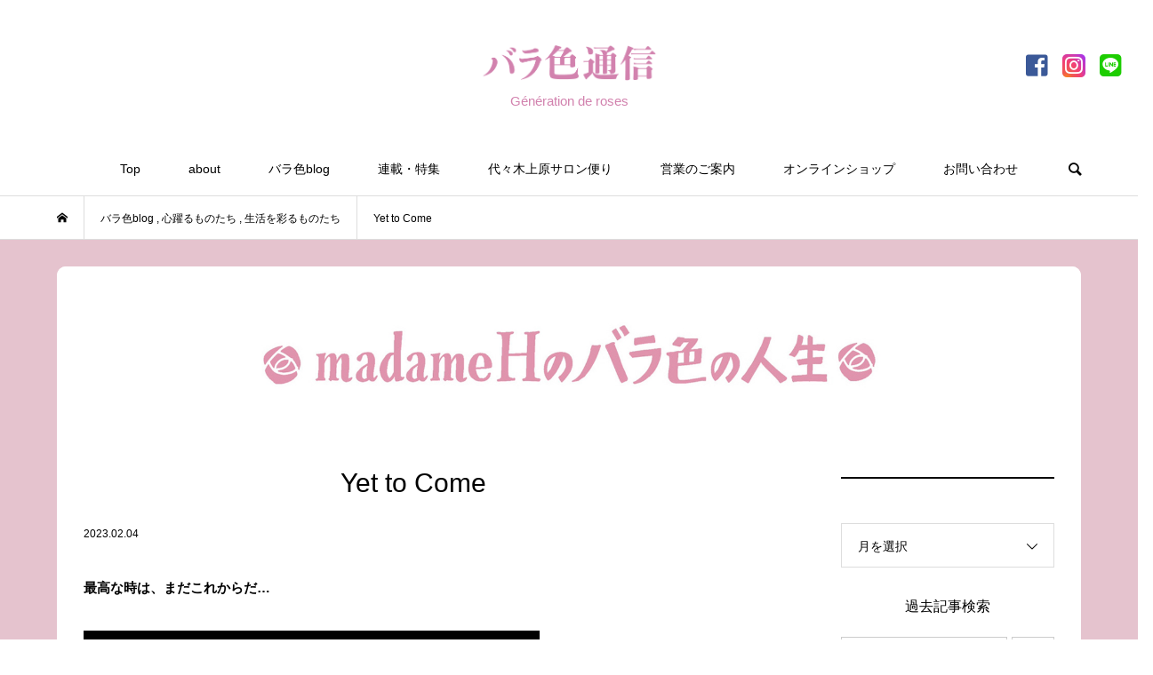

--- FILE ---
content_type: text/html; charset=UTF-8
request_url: https://barairotsushin.com/2023/02/04/10795/
body_size: 21718
content:
<!DOCTYPE html>
<html lang="ja">
<head >
<meta charset="UTF-8">
<meta name="description" content="最高な時は、まだこれからだ…&amp;#x1f499;madameHCloset のBlog…こちら試着会のご予約はこちらから。当日のご予約は14時までに直接お電話下さい。">
<meta name="viewport" content="width=device-width">
<meta name="format-detection" content="telephone=no">
<link href="https://use.fontawesome.com/releases/v5.6.1/css/all.css" rel="stylesheet">
<title>Yet to Come &#8211; バラ色通信</title>
<meta name='robots' content='max-image-preview:large' />
<link rel="alternate" type="application/rss+xml" title="バラ色通信 &raquo; Yet to Come のコメントのフィード" href="https://barairotsushin.com/2023/02/04/10795/feed/" />
<link rel="alternate" title="oEmbed (JSON)" type="application/json+oembed" href="https://barairotsushin.com/wp-json/oembed/1.0/embed?url=https%3A%2F%2Fbarairotsushin.com%2F2023%2F02%2F04%2F10795%2F" />
<link rel="alternate" title="oEmbed (XML)" type="text/xml+oembed" href="https://barairotsushin.com/wp-json/oembed/1.0/embed?url=https%3A%2F%2Fbarairotsushin.com%2F2023%2F02%2F04%2F10795%2F&#038;format=xml" />
<style id='wp-img-auto-sizes-contain-inline-css' type='text/css'>
img:is([sizes=auto i],[sizes^="auto," i]){contain-intrinsic-size:3000px 1500px}
/*# sourceURL=wp-img-auto-sizes-contain-inline-css */
</style>
<link rel='stylesheet' id='sbi_styles-css' href='https://barairotsushin.com/wp/wp-content/plugins/instagram-feed/css/sbi-styles.min.css?ver=6.10.0' type='text/css' media='all' />
<style id='wp-block-library-inline-css' type='text/css'>
:root{--wp-block-synced-color:#7a00df;--wp-block-synced-color--rgb:122,0,223;--wp-bound-block-color:var(--wp-block-synced-color);--wp-editor-canvas-background:#ddd;--wp-admin-theme-color:#007cba;--wp-admin-theme-color--rgb:0,124,186;--wp-admin-theme-color-darker-10:#006ba1;--wp-admin-theme-color-darker-10--rgb:0,107,160.5;--wp-admin-theme-color-darker-20:#005a87;--wp-admin-theme-color-darker-20--rgb:0,90,135;--wp-admin-border-width-focus:2px}@media (min-resolution:192dpi){:root{--wp-admin-border-width-focus:1.5px}}.wp-element-button{cursor:pointer}:root .has-very-light-gray-background-color{background-color:#eee}:root .has-very-dark-gray-background-color{background-color:#313131}:root .has-very-light-gray-color{color:#eee}:root .has-very-dark-gray-color{color:#313131}:root .has-vivid-green-cyan-to-vivid-cyan-blue-gradient-background{background:linear-gradient(135deg,#00d084,#0693e3)}:root .has-purple-crush-gradient-background{background:linear-gradient(135deg,#34e2e4,#4721fb 50%,#ab1dfe)}:root .has-hazy-dawn-gradient-background{background:linear-gradient(135deg,#faaca8,#dad0ec)}:root .has-subdued-olive-gradient-background{background:linear-gradient(135deg,#fafae1,#67a671)}:root .has-atomic-cream-gradient-background{background:linear-gradient(135deg,#fdd79a,#004a59)}:root .has-nightshade-gradient-background{background:linear-gradient(135deg,#330968,#31cdcf)}:root .has-midnight-gradient-background{background:linear-gradient(135deg,#020381,#2874fc)}:root{--wp--preset--font-size--normal:16px;--wp--preset--font-size--huge:42px}.has-regular-font-size{font-size:1em}.has-larger-font-size{font-size:2.625em}.has-normal-font-size{font-size:var(--wp--preset--font-size--normal)}.has-huge-font-size{font-size:var(--wp--preset--font-size--huge)}.has-text-align-center{text-align:center}.has-text-align-left{text-align:left}.has-text-align-right{text-align:right}.has-fit-text{white-space:nowrap!important}#end-resizable-editor-section{display:none}.aligncenter{clear:both}.items-justified-left{justify-content:flex-start}.items-justified-center{justify-content:center}.items-justified-right{justify-content:flex-end}.items-justified-space-between{justify-content:space-between}.screen-reader-text{border:0;clip-path:inset(50%);height:1px;margin:-1px;overflow:hidden;padding:0;position:absolute;width:1px;word-wrap:normal!important}.screen-reader-text:focus{background-color:#ddd;clip-path:none;color:#444;display:block;font-size:1em;height:auto;left:5px;line-height:normal;padding:15px 23px 14px;text-decoration:none;top:5px;width:auto;z-index:100000}html :where(.has-border-color){border-style:solid}html :where([style*=border-top-color]){border-top-style:solid}html :where([style*=border-right-color]){border-right-style:solid}html :where([style*=border-bottom-color]){border-bottom-style:solid}html :where([style*=border-left-color]){border-left-style:solid}html :where([style*=border-width]){border-style:solid}html :where([style*=border-top-width]){border-top-style:solid}html :where([style*=border-right-width]){border-right-style:solid}html :where([style*=border-bottom-width]){border-bottom-style:solid}html :where([style*=border-left-width]){border-left-style:solid}html :where(img[class*=wp-image-]){height:auto;max-width:100%}:where(figure){margin:0 0 1em}html :where(.is-position-sticky){--wp-admin--admin-bar--position-offset:var(--wp-admin--admin-bar--height,0px)}@media screen and (max-width:600px){html :where(.is-position-sticky){--wp-admin--admin-bar--position-offset:0px}}

/*# sourceURL=wp-block-library-inline-css */
</style><style id='wp-block-columns-inline-css' type='text/css'>
.wp-block-columns{box-sizing:border-box;display:flex;flex-wrap:wrap!important}@media (min-width:782px){.wp-block-columns{flex-wrap:nowrap!important}}.wp-block-columns{align-items:normal!important}.wp-block-columns.are-vertically-aligned-top{align-items:flex-start}.wp-block-columns.are-vertically-aligned-center{align-items:center}.wp-block-columns.are-vertically-aligned-bottom{align-items:flex-end}@media (max-width:781px){.wp-block-columns:not(.is-not-stacked-on-mobile)>.wp-block-column{flex-basis:100%!important}}@media (min-width:782px){.wp-block-columns:not(.is-not-stacked-on-mobile)>.wp-block-column{flex-basis:0;flex-grow:1}.wp-block-columns:not(.is-not-stacked-on-mobile)>.wp-block-column[style*=flex-basis]{flex-grow:0}}.wp-block-columns.is-not-stacked-on-mobile{flex-wrap:nowrap!important}.wp-block-columns.is-not-stacked-on-mobile>.wp-block-column{flex-basis:0;flex-grow:1}.wp-block-columns.is-not-stacked-on-mobile>.wp-block-column[style*=flex-basis]{flex-grow:0}:where(.wp-block-columns){margin-bottom:1.75em}:where(.wp-block-columns.has-background){padding:1.25em 2.375em}.wp-block-column{flex-grow:1;min-width:0;overflow-wrap:break-word;word-break:break-word}.wp-block-column.is-vertically-aligned-top{align-self:flex-start}.wp-block-column.is-vertically-aligned-center{align-self:center}.wp-block-column.is-vertically-aligned-bottom{align-self:flex-end}.wp-block-column.is-vertically-aligned-stretch{align-self:stretch}.wp-block-column.is-vertically-aligned-bottom,.wp-block-column.is-vertically-aligned-center,.wp-block-column.is-vertically-aligned-top{width:100%}
/*# sourceURL=https://barairotsushin.com/wp/wp-includes/blocks/columns/style.min.css */
</style>
<style id='wp-block-separator-inline-css' type='text/css'>
@charset "UTF-8";.wp-block-separator{border:none;border-top:2px solid}:root :where(.wp-block-separator.is-style-dots){height:auto;line-height:1;text-align:center}:root :where(.wp-block-separator.is-style-dots):before{color:currentColor;content:"···";font-family:serif;font-size:1.5em;letter-spacing:2em;padding-left:2em}.wp-block-separator.is-style-dots{background:none!important;border:none!important}
/*# sourceURL=https://barairotsushin.com/wp/wp-includes/blocks/separator/style.min.css */
</style>
<style id='global-styles-inline-css' type='text/css'>
:root{--wp--preset--aspect-ratio--square: 1;--wp--preset--aspect-ratio--4-3: 4/3;--wp--preset--aspect-ratio--3-4: 3/4;--wp--preset--aspect-ratio--3-2: 3/2;--wp--preset--aspect-ratio--2-3: 2/3;--wp--preset--aspect-ratio--16-9: 16/9;--wp--preset--aspect-ratio--9-16: 9/16;--wp--preset--color--black: #000000;--wp--preset--color--cyan-bluish-gray: #abb8c3;--wp--preset--color--white: #ffffff;--wp--preset--color--pale-pink: #f78da7;--wp--preset--color--vivid-red: #cf2e2e;--wp--preset--color--luminous-vivid-orange: #ff6900;--wp--preset--color--luminous-vivid-amber: #fcb900;--wp--preset--color--light-green-cyan: #7bdcb5;--wp--preset--color--vivid-green-cyan: #00d084;--wp--preset--color--pale-cyan-blue: #8ed1fc;--wp--preset--color--vivid-cyan-blue: #0693e3;--wp--preset--color--vivid-purple: #9b51e0;--wp--preset--gradient--vivid-cyan-blue-to-vivid-purple: linear-gradient(135deg,rgb(6,147,227) 0%,rgb(155,81,224) 100%);--wp--preset--gradient--light-green-cyan-to-vivid-green-cyan: linear-gradient(135deg,rgb(122,220,180) 0%,rgb(0,208,130) 100%);--wp--preset--gradient--luminous-vivid-amber-to-luminous-vivid-orange: linear-gradient(135deg,rgb(252,185,0) 0%,rgb(255,105,0) 100%);--wp--preset--gradient--luminous-vivid-orange-to-vivid-red: linear-gradient(135deg,rgb(255,105,0) 0%,rgb(207,46,46) 100%);--wp--preset--gradient--very-light-gray-to-cyan-bluish-gray: linear-gradient(135deg,rgb(238,238,238) 0%,rgb(169,184,195) 100%);--wp--preset--gradient--cool-to-warm-spectrum: linear-gradient(135deg,rgb(74,234,220) 0%,rgb(151,120,209) 20%,rgb(207,42,186) 40%,rgb(238,44,130) 60%,rgb(251,105,98) 80%,rgb(254,248,76) 100%);--wp--preset--gradient--blush-light-purple: linear-gradient(135deg,rgb(255,206,236) 0%,rgb(152,150,240) 100%);--wp--preset--gradient--blush-bordeaux: linear-gradient(135deg,rgb(254,205,165) 0%,rgb(254,45,45) 50%,rgb(107,0,62) 100%);--wp--preset--gradient--luminous-dusk: linear-gradient(135deg,rgb(255,203,112) 0%,rgb(199,81,192) 50%,rgb(65,88,208) 100%);--wp--preset--gradient--pale-ocean: linear-gradient(135deg,rgb(255,245,203) 0%,rgb(182,227,212) 50%,rgb(51,167,181) 100%);--wp--preset--gradient--electric-grass: linear-gradient(135deg,rgb(202,248,128) 0%,rgb(113,206,126) 100%);--wp--preset--gradient--midnight: linear-gradient(135deg,rgb(2,3,129) 0%,rgb(40,116,252) 100%);--wp--preset--font-size--small: 13px;--wp--preset--font-size--medium: 20px;--wp--preset--font-size--large: 36px;--wp--preset--font-size--x-large: 42px;--wp--preset--spacing--20: 0.44rem;--wp--preset--spacing--30: 0.67rem;--wp--preset--spacing--40: 1rem;--wp--preset--spacing--50: 1.5rem;--wp--preset--spacing--60: 2.25rem;--wp--preset--spacing--70: 3.38rem;--wp--preset--spacing--80: 5.06rem;--wp--preset--shadow--natural: 6px 6px 9px rgba(0, 0, 0, 0.2);--wp--preset--shadow--deep: 12px 12px 50px rgba(0, 0, 0, 0.4);--wp--preset--shadow--sharp: 6px 6px 0px rgba(0, 0, 0, 0.2);--wp--preset--shadow--outlined: 6px 6px 0px -3px rgb(255, 255, 255), 6px 6px rgb(0, 0, 0);--wp--preset--shadow--crisp: 6px 6px 0px rgb(0, 0, 0);}:where(.is-layout-flex){gap: 0.5em;}:where(.is-layout-grid){gap: 0.5em;}body .is-layout-flex{display: flex;}.is-layout-flex{flex-wrap: wrap;align-items: center;}.is-layout-flex > :is(*, div){margin: 0;}body .is-layout-grid{display: grid;}.is-layout-grid > :is(*, div){margin: 0;}:where(.wp-block-columns.is-layout-flex){gap: 2em;}:where(.wp-block-columns.is-layout-grid){gap: 2em;}:where(.wp-block-post-template.is-layout-flex){gap: 1.25em;}:where(.wp-block-post-template.is-layout-grid){gap: 1.25em;}.has-black-color{color: var(--wp--preset--color--black) !important;}.has-cyan-bluish-gray-color{color: var(--wp--preset--color--cyan-bluish-gray) !important;}.has-white-color{color: var(--wp--preset--color--white) !important;}.has-pale-pink-color{color: var(--wp--preset--color--pale-pink) !important;}.has-vivid-red-color{color: var(--wp--preset--color--vivid-red) !important;}.has-luminous-vivid-orange-color{color: var(--wp--preset--color--luminous-vivid-orange) !important;}.has-luminous-vivid-amber-color{color: var(--wp--preset--color--luminous-vivid-amber) !important;}.has-light-green-cyan-color{color: var(--wp--preset--color--light-green-cyan) !important;}.has-vivid-green-cyan-color{color: var(--wp--preset--color--vivid-green-cyan) !important;}.has-pale-cyan-blue-color{color: var(--wp--preset--color--pale-cyan-blue) !important;}.has-vivid-cyan-blue-color{color: var(--wp--preset--color--vivid-cyan-blue) !important;}.has-vivid-purple-color{color: var(--wp--preset--color--vivid-purple) !important;}.has-black-background-color{background-color: var(--wp--preset--color--black) !important;}.has-cyan-bluish-gray-background-color{background-color: var(--wp--preset--color--cyan-bluish-gray) !important;}.has-white-background-color{background-color: var(--wp--preset--color--white) !important;}.has-pale-pink-background-color{background-color: var(--wp--preset--color--pale-pink) !important;}.has-vivid-red-background-color{background-color: var(--wp--preset--color--vivid-red) !important;}.has-luminous-vivid-orange-background-color{background-color: var(--wp--preset--color--luminous-vivid-orange) !important;}.has-luminous-vivid-amber-background-color{background-color: var(--wp--preset--color--luminous-vivid-amber) !important;}.has-light-green-cyan-background-color{background-color: var(--wp--preset--color--light-green-cyan) !important;}.has-vivid-green-cyan-background-color{background-color: var(--wp--preset--color--vivid-green-cyan) !important;}.has-pale-cyan-blue-background-color{background-color: var(--wp--preset--color--pale-cyan-blue) !important;}.has-vivid-cyan-blue-background-color{background-color: var(--wp--preset--color--vivid-cyan-blue) !important;}.has-vivid-purple-background-color{background-color: var(--wp--preset--color--vivid-purple) !important;}.has-black-border-color{border-color: var(--wp--preset--color--black) !important;}.has-cyan-bluish-gray-border-color{border-color: var(--wp--preset--color--cyan-bluish-gray) !important;}.has-white-border-color{border-color: var(--wp--preset--color--white) !important;}.has-pale-pink-border-color{border-color: var(--wp--preset--color--pale-pink) !important;}.has-vivid-red-border-color{border-color: var(--wp--preset--color--vivid-red) !important;}.has-luminous-vivid-orange-border-color{border-color: var(--wp--preset--color--luminous-vivid-orange) !important;}.has-luminous-vivid-amber-border-color{border-color: var(--wp--preset--color--luminous-vivid-amber) !important;}.has-light-green-cyan-border-color{border-color: var(--wp--preset--color--light-green-cyan) !important;}.has-vivid-green-cyan-border-color{border-color: var(--wp--preset--color--vivid-green-cyan) !important;}.has-pale-cyan-blue-border-color{border-color: var(--wp--preset--color--pale-cyan-blue) !important;}.has-vivid-cyan-blue-border-color{border-color: var(--wp--preset--color--vivid-cyan-blue) !important;}.has-vivid-purple-border-color{border-color: var(--wp--preset--color--vivid-purple) !important;}.has-vivid-cyan-blue-to-vivid-purple-gradient-background{background: var(--wp--preset--gradient--vivid-cyan-blue-to-vivid-purple) !important;}.has-light-green-cyan-to-vivid-green-cyan-gradient-background{background: var(--wp--preset--gradient--light-green-cyan-to-vivid-green-cyan) !important;}.has-luminous-vivid-amber-to-luminous-vivid-orange-gradient-background{background: var(--wp--preset--gradient--luminous-vivid-amber-to-luminous-vivid-orange) !important;}.has-luminous-vivid-orange-to-vivid-red-gradient-background{background: var(--wp--preset--gradient--luminous-vivid-orange-to-vivid-red) !important;}.has-very-light-gray-to-cyan-bluish-gray-gradient-background{background: var(--wp--preset--gradient--very-light-gray-to-cyan-bluish-gray) !important;}.has-cool-to-warm-spectrum-gradient-background{background: var(--wp--preset--gradient--cool-to-warm-spectrum) !important;}.has-blush-light-purple-gradient-background{background: var(--wp--preset--gradient--blush-light-purple) !important;}.has-blush-bordeaux-gradient-background{background: var(--wp--preset--gradient--blush-bordeaux) !important;}.has-luminous-dusk-gradient-background{background: var(--wp--preset--gradient--luminous-dusk) !important;}.has-pale-ocean-gradient-background{background: var(--wp--preset--gradient--pale-ocean) !important;}.has-electric-grass-gradient-background{background: var(--wp--preset--gradient--electric-grass) !important;}.has-midnight-gradient-background{background: var(--wp--preset--gradient--midnight) !important;}.has-small-font-size{font-size: var(--wp--preset--font-size--small) !important;}.has-medium-font-size{font-size: var(--wp--preset--font-size--medium) !important;}.has-large-font-size{font-size: var(--wp--preset--font-size--large) !important;}.has-x-large-font-size{font-size: var(--wp--preset--font-size--x-large) !important;}
:where(.wp-block-columns.is-layout-flex){gap: 2em;}:where(.wp-block-columns.is-layout-grid){gap: 2em;}
/*# sourceURL=global-styles-inline-css */
</style>
<style id='core-block-supports-inline-css' type='text/css'>
.wp-container-core-columns-is-layout-9d6595d7{flex-wrap:nowrap;}
/*# sourceURL=core-block-supports-inline-css */
</style>

<style id='classic-theme-styles-inline-css' type='text/css'>
/*! This file is auto-generated */
.wp-block-button__link{color:#fff;background-color:#32373c;border-radius:9999px;box-shadow:none;text-decoration:none;padding:calc(.667em + 2px) calc(1.333em + 2px);font-size:1.125em}.wp-block-file__button{background:#32373c;color:#fff;text-decoration:none}
/*# sourceURL=/wp-includes/css/classic-themes.min.css */
</style>
<link rel='stylesheet' id='contact-form-7-css' href='https://barairotsushin.com/wp/wp-content/plugins/contact-form-7/includes/css/styles.css?ver=6.1.4' type='text/css' media='all' />
<link rel='stylesheet' id='bloom-style-css' href='https://barairotsushin.com/wp/wp-content/themes/barairotsushin/style.css?ver=1.5.2' type='text/css' media='all' />
<link rel='stylesheet' id='bloom-responsive-css' href='https://barairotsushin.com/wp/wp-content/themes/barairotsushin/responsive.css?ver=1.5.2' type='text/css' media='all' />
<link rel='stylesheet' id='js_composer_front-css' href='https://barairotsushin.com/wp/wp-content/plugins/js_composer/assets/css/js_composer.min.css?ver=6.13.0' type='text/css' media='all' />
<script type="text/javascript" src="https://barairotsushin.com/wp/wp-includes/js/jquery/jquery.min.js?ver=3.7.1" id="jquery-core-js"></script>
<script type="text/javascript" src="https://barairotsushin.com/wp/wp-includes/js/jquery/jquery-migrate.min.js?ver=3.4.1" id="jquery-migrate-js"></script>
<link rel="https://api.w.org/" href="https://barairotsushin.com/wp-json/" /><link rel="alternate" title="JSON" type="application/json" href="https://barairotsushin.com/wp-json/wp/v2/posts/10795" /><link rel="EditURI" type="application/rsd+xml" title="RSD" href="https://barairotsushin.com/wp/xmlrpc.php?rsd" />
<meta name="generator" content="WordPress 6.9" />
<link rel="canonical" href="https://barairotsushin.com/2023/02/04/10795/" />
<link rel='shortlink' href='https://barairotsushin.com/?p=10795' />
<style>
.c-comment__form-submit:hover, c-comment__password-protected, .p-pagetop a, .slick-dots li.slick-active button, .slick-dots li:hover button { background-color: #000000; }
.p-entry__pickup, .p-entry__related, .p-widget__title, .slick-dots li.slick-active button, .slick-dots li:hover button { border-color: #000000; }
.p-index-tab__item.is-active, .p-index-tab__item:hover { border-bottom-color: #000000; }
.c-comment__tab-item.is-active a, .c-comment__tab-item a:hover, .c-comment__tab-item.is-active p { background-color: rgba(0, 0, 0, 0.7); }
.c-comment__tab-item.is-active a:after, .c-comment__tab-item.is-active p:after { border-top-color: rgba(0, 0, 0, 0.7); }
.p-article__meta, .p-blog-list__item-excerpt, .p-ranking-list__item-excerpt, .p-author__views, .p-page-links a, .p-page-links .p-page-links__title, .p-pager__item span { color: #999999; }
.p-page-links > span, .p-page-links a:hover, .p-entry__next-page__link { background-color: #999999; }
.p-page-links > span, .p-page-links a { border-color: #999999; }

a:hover, a:hover .p-article__title, .p-global-nav > li:hover > a, .p-global-nav > li.current-menu-item > a, .p-global-nav > li.is-active > a, .p-breadcrumb a:hover, .p-widget-categories .has-children .toggle-children:hover::before, .p-footer-widget-area .p-siteinfo .p-social-nav li a:hover, .p-footer-widget-area__default .p-siteinfo .p-social-nav li a:hover { color: #aaaaaa; }
.p-global-nav .sub-menu a:hover, .p-global-nav .sub-menu .current-menu-item > a, .p-megamenu a.p-megamenu__hover:hover, .p-entry__next-page__link:hover, .c-pw__btn:hover { background: #aaaaaa; }
.p-entry__date, .p-entry__body, .p-author__desc, .p-breadcrumb, .p-breadcrumb a { color: #666666; }
.p-entry__body a { color: #000000; }
.p-entry__body a:hover { color: #aaaaaa; }
.p-float-native-ad-label { background: #000000; color: #ffffff; font-size: 11px; }
.p-category-item--2, .cat-item-2> a, .cat-item-2 .toggle-children { color: #000000; }
.p-category-item--18, .cat-item-18> a, .cat-item-18 .toggle-children { color: #000000; }
.p-category-item--44, .cat-item-44> a, .cat-item-44 .toggle-children { color: #000000; }
.p-category-item--49, .cat-item-49> a, .cat-item-49 .toggle-children { color: #000000; }
.p-category-item--50, .cat-item-50> a, .cat-item-50 .toggle-children { color: #000000; }
.p-category-item--51, .cat-item-51> a, .cat-item-51 .toggle-children { color: #000000; }
.p-category-item--52, .cat-item-52> a, .cat-item-52 .toggle-children { color: #000000; }
.p-category-item--53, .cat-item-53> a, .cat-item-53 .toggle-children { color: #000000; }
.p-category-item--54, .cat-item-54> a, .cat-item-54 .toggle-children { color: #000000; }
.p-category-item--55, .cat-item-55> a, .cat-item-55 .toggle-children { color: #000000; }
.p-category-item--56, .cat-item-56> a, .cat-item-56 .toggle-children { color: #000000; }
.p-category-item--57, .cat-item-57> a, .cat-item-57 .toggle-children { color: #000000; }
.p-category-item--58, .cat-item-58> a, .cat-item-58 .toggle-children { color: #000000; }
.p-category-item--59, .cat-item-59> a, .cat-item-59 .toggle-children { color: #000000; }
.p-category-item--67, .cat-item-67> a, .cat-item-67 .toggle-children { color: #000000; }
.p-category-item--69, .cat-item-69> a, .cat-item-69 .toggle-children { color: #000000; }
.p-category-item--86, .cat-item-86> a, .cat-item-86 .toggle-children { color: #000000; }
.p-category-item--87, .cat-item-87> a, .cat-item-87 .toggle-children { color: #000000; }
.p-category-item--88, .cat-item-88> a, .cat-item-88 .toggle-children { color: #000000; }
.p-category-item--89, .cat-item-89> a, .cat-item-89 .toggle-children { color: #000000; }
.p-category-item--90, .cat-item-90> a, .cat-item-90 .toggle-children { color: #000000; }
.p-category-item--91, .cat-item-91> a, .cat-item-91 .toggle-children { color: #000000; }
.p-category-item--92, .cat-item-92> a, .cat-item-92 .toggle-children { color: #000000; }
.p-category-item--93, .cat-item-93> a, .cat-item-93 .toggle-children { color: #000000; }
.p-category-item--94, .cat-item-94> a, .cat-item-94 .toggle-children { color: #000000; }
.p-category-item--95, .cat-item-95> a, .cat-item-95 .toggle-children { color: #000000; }
.p-category-item--98, .cat-item-98> a, .cat-item-98 .toggle-children { color: #000000; }
body { font-family: Verdana, "Hiragino Kaku Gothic ProN", "ヒラギノ角ゴ ProN W3", "メイリオ", Meiryo, sans-serif; }
.p-logo, .p-entry__title, .p-article__title, .p-article__title__overlay, .p-headline, .p-page-header__title, .p-widget__title, .p-sidemenu .p-siteinfo__title, .p-index-slider__item-catch, .p-header-video__caption-catch, .p-footer-blog__catch, .p-footer-cta__catch {
font-family: Segoe UI, "Hiragino Kaku Gothic ProN", "ヒラギノ角ゴ ProN W3", "メイリオ", Meiryo, sans-serif;
}
.c-load--type1 { border: 3px solid rgba(153, 153, 153, 0.2); border-top-color: #000000; }
.p-hover-effect--type1:hover img { -webkit-transform: scale(1.2) rotate(2deg); transform: scale(1.2) rotate(2deg); }
.p-hover-effect--type2 img { margin-left: -8px; }
.p-hover-effect--type2:hover img { margin-left: 8px; }
.p-hover-effect--type1 .p-article__overlay { background: rgba(0, 0, 0, 0.5); }
.p-hover-effect--type2:hover img { opacity: 0.5 }
.p-hover-effect--type2 .p-hover-effect__image { background: #000000; }
.p-hover-effect--type2 .p-article__overlay { background: rgba(0, 0, 0, 0.5); }
.p-hover-effect--type3 .p-hover-effect__image { background: #000000; }
.p-hover-effect--type3:hover img { opacity: 0.5; }
.p-hover-effect--type3 .p-article__overlay { background: rgba(0, 0, 0, 0.5); }
.p-entry__title { font-size: 30px; }
.p-entry__body, .p-entry__body p { font-size: 14px; }
.l-header__bar { background: rgba(255, 255, 255, 0.8); }
.l-header__bar > .l-inner > a, .p-global-nav > li > a { color: #000000; }
.l-header__logo--text a { color: #000000; font-size: 28px; }
.l-footer .p-siteinfo .p-logo { font-size: 28px; }
@media only screen and (max-width: 1200px) {
	.l-header__logo--mobile.l-header__logo--text a { font-size: 18px; }
	.p-global-nav { background-color: rgba(0,0,0, 0.8); }
}
@media only screen and (max-width: 991px) {
	.l-footer .p-siteinfo .p-logo { font-size: 18px; }
	.p-copyright { background-color: #000000; }
	.p-pagetop a { background-color: #999999; }
}
#site_info_widget-3 .p-siteinfo__button { background: #000000; color: #ffffff; }
#site_info_widget-3 .p-siteinfo__button:hover { background: #000000; color: #ffffff; }
#site_info_widget-4 .p-siteinfo__button { background: #000000; color: #ffffff; }
#site_info_widget-4 .p-siteinfo__button:hover { background: #000000; color: #ffffff; }
</style>
<style type="text/css">

</style>
<meta name="generator" content="Powered by WPBakery Page Builder - drag and drop page builder for WordPress."/>
<link rel="icon" href="https://barairotsushin.com/wp/wp-content/uploads/2022/05/cropped-apple_icon-32x32.png" sizes="32x32" />
<link rel="icon" href="https://barairotsushin.com/wp/wp-content/uploads/2022/05/cropped-apple_icon-192x192.png" sizes="192x192" />
<link rel="apple-touch-icon" href="https://barairotsushin.com/wp/wp-content/uploads/2022/05/cropped-apple_icon-180x180.png" />
<meta name="msapplication-TileImage" content="https://barairotsushin.com/wp/wp-content/uploads/2022/05/cropped-apple_icon-270x270.png" />
		<style type="text/css" id="wp-custom-css">
			img{
	image-rendering: -webkit-optimize-contrast;
}
.p-entry__inner{
padding: 30px;
    background: #fff;
	border-radius: 10px;
}
.c-meta-box{
	background-color:#fff;
}
.p-entry__nav {
    margin-bottom: 0;
}
.p-breadcrumb{
	margin-bottom: 0;
}
.l-footer {
     margin-top: 0;
}
.p-entry-wrap{
	background-color: #e5c3ce;
	padding:  0;
}
.l-inner-wrap{
	background-color: #f6f6f6;
}
#categories-2 h2.p-widget__title{
	display: none;
}
#categories-2 ul li.cat-item-18,#categories-2 ul li.cat-item-2{
	display: none;
}
#categories-2 ul li.cat-item-10>a{
	padding-top: 0;
	font-size: 16px;
	color: #000;
	font-weight: 600;
}
#categories-2 ul.children a{
	color: #666;
}
#categories-2 ul.children a:hover{
	opacity: 0.6;
}
.youtube {
  position: relative;
  width: 100%;
  padding-top: 56.25%;
	margin: auto;
}
.youtube iframe {
  position: absolute;
  top: 0;
  right: 0;
  width: 100% !important;
  height: 100% !important;
}

.p-author__blog-list__thumbnail{
	border-radius: 10px;
}
.p-author__box {
	border-radius: 10px;
}
aside.p-sidebar #categories-3 ul li.cat-item-18, aside.p-sidebar #categories-3 ul li.cat-item-2{
	display: none;
}
aside.p-sidebar #categories-3 ul li.cat-item-10>a{
	display: none;
}
.p-category-item--18, .cat-item-18> a, .cat-item-18{
	display: none;
}
.p-category-item--2, .cat-item-2> a, .cat-item-2{
	display: none;
}
aside.p-sidebar #categories-3 ul.children{
	padding-left: 0!important;
}
.line img{
	height: 28px;
}
.p-entry__body, .p-entry__body p{
	font-size: 15px;
}
.p-entry__body h4{
	margin-bottom: 0;
}

.category-18 .p-blog-list__item-thumbnail{
	display: none;
}
.category-18 .p-blog-list__item-info{
	width: 100%;
	margin-left: 60px;
}
.category-98 .p-blog-list__item-thumbnail{
	display: none;
}
.category-98 .p-blog-list__item-info{
	width: 100%;
	margin-left: 60px;
}
#p-index-tab--2 .p-blog-list__item-thumbnail{
	display: none;
}
#p-index-tab--2 .p-blog-list__item-info{
	width: 100%;
}
@media screen and (max-width: 767px){
.category-18 .p-blog-list__item-info{
	margin-left: 0;
}
	.category-98 .p-blog-list__item-info{
	margin-left: 0;
}
}
/*sns*/
body.date ul.p-pager{
	margin-bottom: 30px;
}

/*sns*/
.p-social-nav__item--facebook,.p-social-nav__item--instagram,.p-social-nav__item--contact{
	font-size: 24px;
}
.p-footer-widget-area .p-siteinfo .p-social-nav li a{
	color: #333;
}
.p-social-nav__item--contact a::before {
    content: "\e909";
}

.p-index-tab__item.is-active, .p-index-tab__item:hover {
    border-bottom: 2px solid #000;
}
.p-widget__title {
    border-top: 2px solid #000;
}
.p-author {
    border-top: none;
}
.p-author__blog-list{
	border-top: 1px solid #ddd;
}

.p-pagetop a{
	background: #ddd;
}
.p-pagetop a:hover{
	color: #000;
}
/*カテゴリーカラー*/
.p-category-item--59, .cat-item-2> a, .cat-item-2 .toggle-children {
    color: #ea4892;
}
.p-category-item--56, .cat-item-2> a, .cat-item-2 .toggle-children {
    color: #ea4892;
}
.p-category-item--57, .cat-item-2> a, .cat-item-2 .toggle-children {
    color: #ea4892;
}
.p-category-item--2, .cat-item-2> a, .cat-item-2 .toggle-children {
    color: #ea4892;
}
.p-category-item--18, .cat-item-18> a, .cat-item-18 .toggle-children {
    color: #3187e2;
}

.p-category-item--5, .cat-item-5 .toggle-children,
.p-category-item--1, .cat-item-1 .toggle-children,
.p-category-item--3, .cat-item-3 .toggle-children,
.p-category-item--4, .cat-item-4 .toggle-children,
.p-category-item--9, .cat-item-9 .toggle-children,
.p-category-item--10, .cat-item-10 .toggle-children, 
.p-category-item--23, .cat-item-23 .toggle-children{
	color: #d05f5f;
}
/*スライダー*/
@media screen and (max-width: 560px) {
	
}

/*instagram*/
@media (max-width: 480px){
#sb_instagram.sbi_col_10 #sbi_images .sbi_item, #sb_instagram.sbi_col_3 #sbi_images .sbi_item, #sb_instagram.sbi_col_4 #sbi_images .sbi_item, #sb_instagram.sbi_col_5 #sbi_images .sbi_item, #sb_instagram.sbi_col_6 #sbi_images .sbi_item, #sb_instagram.sbi_col_7 #sbi_images .sbi_item, #sb_instagram.sbi_col_8 #sbi_images .sbi_item, #sb_instagram.sbi_col_9 #sbi_images .sbi_item {
    width: 50%!important;
}
}

/*お問い合わせ*/
.wpcf7 {
    background: #ffffff;
    border: none;
}
/*sns_icon*/
.c-share__icn--line::before { content: "\e909"; }
.c-share__icn--line::before { content: "\e909"; }
.c-share--color .c-share__btn--line a { background-color: #6cc655; }
.c-share--color .c-share__btn--line a:hover { background-color: #5ca449; }

/*スマホ*/
@media only screen and (max-width: 991px){
.p-copyright {
    background-color: #fff;
	color: #000;
}
}
@media screen and (min-width:320px) and (max-width:599px){
	.single-post .p-entry__body img{
	width: 100%;
}
		.single-post .p-entry__body img.line_imag{
	width: 40%;
}
}
img.line_imag{
	border-radius: 0 0 0 0;
}
/*-------------------------
  ブログカード
-------------------------*/
.blogcard {
  line-height: 1;
  background-color: #ffffff;
  border: 1px solid #eeeeee;
  word-wrap: break-word;
  margin: 40px 0;
}
.blogcard.ex {
  background-color: #f6f6f6;
	border-radius: 10px;
}
.blogcard a {
  text-decoration: none;
  opacity: 1;
  transition: all 0.2s ease;
}
.blogcard a:hover {
  opacity: 0.6;
}
.blogcard_thumbnail {
  float: left;
  padding: 20px;
}
.blogcard_title {
  font-size: 1em;
  font-weight: bold;
  line-height: 1.4;
  padding: 17px 20px 10px;  
}
.blogcard_excerpt {
  font-size: 0.85em;
  line-height: 1.6;
  padding: 0 17px 15px 20px;
}
.blogcard_link {
  font-size:0.65em;
  padding:0 17px 15px 20px;
  text-align: left;
}
.blogcard_link .favicon {
  margin-bottom: -4px;
}
.blogcard_link .icon-external-link-alt::before {
  font-size:0.75em;
}

@media screen and (max-width:544px) {
  .blogcard {
    margin: 10px 0
  }
  .blogcard_thumbnail img {
    width: 90px
  }
  .blogcard_title {
    font-size: .95em;
    padding-bottom: 17px
  }
  .blogcard_excerpt {
    display: none
  }
	.blogcard_thumbnail {
  padding: 20px;
		width: 40%;
}
}
@media only screen and (min-width: 992px){
	.blogcard.ex{width: 70%;}
}
.p-widget li a:hover{
	opacity: 0.6;
} 
.wpcf7 form.invalid .wpcf7-response-output, .wpcf7 form.unaccepted .wpcf7-response-output, .wpcf7 form.payment-required .wpcf7-response-output {
    border-color: transparent;
    color: red;
}
.wpcf7 form.sent .wpcf7-response-output {
    border-color: transparent;
}
ul.slick-dots{
	display: none!important;}
.p-float-category{
	padding: 8px;
}
h1.p-entry__title{
	text-align: center;
	margin-bottom: 30px;
}
.page-id-56 .wpcf7{
	max-width:800px;
	margin:0 auto!important;
}
.wpcf7 .wpcf7-submit{
	max-width:200px;
}
@media only screen and (max-width: 992px){
	.wrapper{
	padding-bottom: 30px;
	padding-top: 30px;
}
}
.wpb_wrapper{
	border-radius: 0!important;
}
.single .wrapper{
	background-color: #e5c3ce;
}
aside{
	background-color: #fff;
	padding: 30px;
	border-radius: 10px;
}

.l-2colmuns{
	background-color: #fff;
	border-radius: 10px;
}


.wrapper{
	padding: 30px 0;
}
.single .p-entry-wrap{
	padding: 30px 0 30px 0;
 background: #f6f6f6;
}
.page .p-entry-wrap{
	padding: 30px 0;
}
aside .cat-item-1,aside .cat-item-23{
	display: none;
}
.home .p-sidebar li.cat-item-59,.home .p-sidebar li.cat-item-58,.home .p-sidebar li.cat-item-57,.home .p-sidebar li.cat-item-52,.home .p-sidebar li.cat-item-56,.home .p-sidebar li.cat-item-54,.home .p-sidebar li.cat-item-49,.home .p-sidebar li.cat-item-53,.home .p-sidebar li.cat-item-55,.home .p-sidebar li.cat-item-50,.home .p-sidebar li.cat-item-51,.home .p-sidebar li.cat-item-66,.home .p-sidebar li.cat-item-69,.home .p-sidebar li.cat-item-67,.home .p-sidebar li.cat-item-68{
	display: none;
}
/*.wp-block-tag-cloud a{
	font-size:15px!important;
	font-weight: normal;
}*/

.single .p-entry-wrap{
	background-color: #fff;
	border-radius: 10px ;
}

	.header-banner{
	}
.header-banner a{
	display: block;
	width: 157px;
	border: solid 1px #ddd;
	border-radius: 10px;
padding: 15px;
		margin-left: 10px;
}
.site_wrap{
	position :relative;
}
.title{
	padding-bottom: 40px;
}
.title h1{
	text-align: center;
	font-size: 36px;
	padding: 50px 0 15px 0;
}
.title p{
	text-align: center;
	font-size: 15px;
	color: #d282ae;
}
.sp-title p{
	color: #d282ae;
}
.header-banner-warp{
	position: absolute;
	top: 60px;
	right: 20px;
}
.header-banner{
	display: flex;
	align-items: center;
}

@media only screen and (max-width: 1200px){
	.title{display: none;}
	.header-banner-warp{display: none;}
#js-header{
	padding-top: 0;
}
}
.search footer{
	padding-top: 30px;
}
@media only screen and (min-width: 1200px){
.l-header__logo{
	display: none;
}
.l-header__bar{
	border-bottom: none;
	}}
footer .cat-item a{
	color: #000!important;
}
.category main{
	margin-bottom: 30px;
}
.l-footer__logo{
	display: none;
}
.footer-banner a{
	display: block;
	max-width: 300px;
	width: 100%;
	border: solid 1px #ddd;
	border-radius: 10px;
padding: 20px;
	color: #000; 
}
.footer-banner a:hover{
	opacity: 0.7;
}
.category .p-page-header{
	margin-top: 0;
}
@media only screen and (max-width: 991px){
.p-page-header__title {
    display: none;
	}}
a.shop-img figure:hover{
	opacity: 0.7;
}

img.icon-logo{
	max-width: 740px;
	width: 100%;
	display: block;
	margin: 0 auto 50px;
}
img.icon-logo-blog {
    max-width: 740px;
    width: 100%;
    display: block;
    margin: 0 auto 10px;
}
.top-link p{
	color: #666;
}
#sbi_load{
display: none;}

img.header-logo{
	max-width:200px;
}
.p-siteinfo__logo img{
	max-width: 180px;
}
.title a:hover{opacity: 0.7;}
.p-siteinfo__logo img:hover{opacity: 0.7;}
@media only screen and (max-width: 1200px){
	img.header-logo{
	max-width:140px;
}
}
@media screen and (min-width:690px) and (max-width:991px){
.p-page-header {
    min-height: 105px;
}
}
.sns-area{
	margin-bottom: 10px;
	margin-left: 4px;
}
.sns-area ul{
	display: flex;
	align-items: center;
	justify-content: flex-end;
}
.sns-area ul li{
	margin: 0 8px;
}
.sns-area ul li i{
	font-size:1.75rem;
}
.sns-area .fa-facebook-square{
	color: #3b5998;
}
.sns-area .fa-line{
	color:#1dcd00;
}
.sns-area .fa-instagram{
	color: #fff;
    background: radial-gradient(at 20% 120%,orange, #f15a4d 25%, #f13f79 55%, #9933ff 100%) no-repeat;
    border-radius: 5px;
    padding: 2px 3px;
	font-size: 1.4rem;
}
.sns-area .fa-instagram:hover,.sns-area .fa-line:hover,.sns-area .fa-facebook-square:hover{
	opacity: 0.7;
}

.news-area ul{
	display: flex;
	align-items: center;
	justify-content: flex-start;
	border-top: solid 2px #000;
	
		padding: 15px 0;
}
.news-area h2{
	font-size: 20px;
  font-weight: 400;
	margin-bottom: 20px;
}
.news-area ul li img{
	display: block;
	max-width: 240px;
	width:100%;
}
@media screen and (max-width: 600px) {
	.news-area ul{
		flex-direction:column;
		margin-bottom: 30px;
	}
	.news-area h2{
		padding: 0 0 20px 0;
	}
	.news-area ul li{
	flex-direction: column;
}
}
.news-area ul li{
	display: flex;
	align-items: center;
	padding: 3px 0 0 0;
}
p.date{
	padding: 0 20px 0 20px;
}

/*.news-area{
	display: flex;
	align-items: center;
}*/
.news-area p{
	line-height: 1.5;
}

.top-banner-area{
	width: 100%;
	padding-top: 0;
	margin-bottom: 50px;
	margin-top: 20px;
}
.top-banner-area ul{
	display: flex;
  align-items: flex-start;
  flex-wrap: wrap;
	justify-content: space-between;
	gap:20px 10px;
}
.top-banner-area ul li{width:32%;}
@media screen and (max-width: 600px) {
.top-banner-area ul li{width:48%;}
	.top-banner-area{
	width: 100%;
	padding-top: 50px;
	margin-bottom: 50px;
}
}
.top-banner-area ul li a:hover{
	opacity: 0.7;
}

.top-banner-area ul li{
	position: relative;
}
.top-banner-area ul li p{
	width: 100%;
  text-align: left;
	color: #000;
	margin-top: 10px;
}

.top-banner-area img{
	width: 100%;
	height: 100%;
}
@media screen and (max-width: 600px) {
	.top-banner-area ul li p{
		font-size:14px;
		padding:0 10px;
	}
	.ex_madame_wrap p{
	padding: 0!important;
}
}
.top-news h2{
	font-size: 18px;
	text-align: left;
	padding-bottom: 20px;
	border-bottom: solid #000 2px;
}
.top-news-photo{
		width: 260px;
	height: 160px;
	margin-right:20px;
}
.top-news-photo img{
	display: block;
	width:100%;
	height: 100%;
 object-fit: cover;
}
.top-menu-wrap{
	display: flex;
	flex-direction: column;
	flex-wrap: nowrap;
}
.top-menu-wrap a.blog-link{
	color:#000;
	font-weight: bold;
}
.top-menu h2{
	font-size: 18px;
	text-align: left;
	margin-bottom: 20px;
	padding-bottom: 20px;
	border-bottom: solid #000 2px;
}
.top-menu-photo{
	width: 290px;
	height: 290px;
	margin: 0 0 10px;
}
.top-menu img{
	display: block;
	width:100%;
	height: 100%!important;
 object-fit: cover;
}
.top-menu img:hover{
	opacity: 0.7;
}
.top-shopbanner-area ul{
	display: flex;
	align-items: center;
	flex-wrap: nowrap;
	justify-content: space-between;
	margin-bottom: 50px;
}
.top-shopbanner-area ul li img{
	border: solid 1px #ddd;
}
.top-shopbanner-area ul li:nth-child(2){
	margin:0 10px;
}
.top-shopbanner-area hr{
	border-top: #000 solid 1px;
}
@media screen and (max-width: 600px) {
	.top-shopbanner-area ul{
		flex-direction: column;
	}
	.top-shopbanner-area ul li:nth-child(2){
	margin:10px 0;
}
}
.top-shopbanner-area img{
	width: 100%;
}
.top-shopbanner-area img:hover{
	opacity: 0.7;
}
.top-archive-area h2{
	text-align:center;
	font-size: 18px;
	font-weight: 400;
	margin-bottom: 20px;
	padding-top: 6px;
}
.top-archive-area ul{
	display: flex;
	align-items: center;
	justify-content: space-between;
	flex-wrap: wrap;
}
.top-archive-area ul li{
	width: 16%;
	margin-bottom: 16px;
	position: relative;
}
.top-archive-area ul li:hover{
	opacity:0.7;
}
.top-archive-area_sp h2{
	text-align:center;
	font-size: 20px;
	font-weight: 400;
	margin-bottom: 20px;
	padding-top: 6px;
}
.top-archive-area_sp ul{
	display: flex;
	align-items: center;
	justify-content: space-between;
	flex-wrap: wrap;
}
.top-archive-area_sp ul li{
	width: 16%;
	margin-bottom: 16px;
	position: relative;
}
@media screen and (max-width: 600px) {
	.top-archive-area_sp ul li{
	width: 48%;
}
}
.top-archive-area_sp ul::after{
display: block;
content:"";
	width: 13%;}
.top-archive-area_sp a:hover{
	opacity:0.7;
}

.top-archive-area_sp ul li p{
	width: 100%;
  text-align: center;
	color: #000;
	position: absolute;
	top: 50%; 
  left: 50%; 
    -ms-transform: translate(-50%, -50%); 
    -webkit-transform: translate(-50%, -50%); 
    transform: translate(-50%, -50%); 
}
.top-archive-area img{
	width: 100%;
}
.top-archive-area_sp img{
	width: 100%;
}
.blog-post{
	margin-bottom: 50px;
}
.blog-post ul li a{
	padding: 0;
}
.blog-post ul li{
	margin-bottom: 15px;
}
.blog-post a.more{
	margin: 50px 0 0;
	display: block;
}
.blog-archive{
	margin-bottom: 50px;
}
.blog-archive ul{
	display: flex;
	align-items: top;
	justify-content:space-between;
	flex-wrap: wrap;
}
.blog-archive ul li{
	width: 48%;
	position: relative;
}
.blog-archive ul li p{
	width: 100%;
	padding:0 10px;
  text-align: center;
	color: #000;
	position: absolute;
	top: 50%; 
  left: 50%; 
    -ms-transform: translate(-50%, -50%); 
    -webkit-transform: translate(-50%, -50%); 
    transform: translate(-50%, -50%); 
}
.blog-post h2,.blog-archive h2{
	font-size: 16px;
    text-align: center;
    margin-bottom: 20px
}
.tag-archive{
	margin-top: 50px;
	margin-bottom: 50px;
}
.blog-post form{
	display: flex;
	justify-content: space-between;
	margin-bottom: 20px;
}
.blog-post form input{
	display: block;
}
.blog-post form input#s{
	width: 78%;
}
.blog-post form input#submit{
	width: 20%;
	font-size: 14px;
	line-height:1.5;
	background: #fff;
	color: #000;
	font-weight: 400;
}
@media screen and (max-width: 991px) {
	.home .l-inner{
		display: flex;
		flex-direction: column;
	}
	.home .l-inner .l-primary{
		order: 1;
	}
	.home .l-inner aside{
		order: 2;
		margin-top: 0!important;
	}
}
a.shop-img figure,a.shop-img figure{
	position: relative;
}
a.shop-img figure span,a.shop-img figure span{
	line-height: 1.3;
	text-shadow: 1px 1px 5px #a7a6a6;
	font-size: 24px;
	color: #fff!important;
	padding: 0 10px;
	position: absolute!important;
	width: 100%;
    text-align: center;
    color: #000;
    position: absolute;
    top: 50%;
    left: 50%;
    -ms-transform: translate(-50%, -50%);
    -webkit-transform: translate(-50%, -50%);
    transform: translate(-50%, -50%);
}
@media screen and (max-width: 600px) {
	a.shop-img figure span,a.shop-img figure span{
		font-size:16px;
	}
}
@media screen and (max-width: 991px) {
	.top-banner-area{
		padding-top: 0;
	}
}
@media only screen and (max-width: 1200px){
	.l-header{height: 80px;}
	.l-header__logo--mobile{max-height: 80px;}
	.l-header .l-inner{height: 80px;}
	.sp-title{line-height:2; 
		padding-top: 10px;}
	.p-global-nav{
		top: 80px;
	}
	.c-menu-button{
		top: 10px;
	}
	.l-header__bar{
		height: 80px;
	}
}
@media screen and (min-width:601px) and (max-width:1200px){
	.top-archive-area ul li{
		width:16%;
	}
}
@media screen and (min-width:1201px) and (max-width:1300px){
	.header-banner-warp{
		right: 10px;
		top: 60px;
		font-size:12px;
	}
	.header-banner a{
		padding:10px;
		width:130px;
	}
}
@media screen and (max-width: 600px) {
	.single .p-entry__inner{
	padding: 10px;
	}
	.page .p-entry__inner{
	padding: 20px;
	}
}
.p-footer-widget-area a{
	color:#000;
}
.page-id-56 h1.p-entry__title{
	font-size: 30px;
}
@media screen and (max-width: 767px){
	.wpcf7 form{
		margin-right: 0;
		margin-left: 0;
	}
}
@media only screen and (max-width: 991px){
	.sns-area{
		margin: 0;
		padding: 0;
	}
	.l-footer #block-48 .sns-area ul{
		justify-content: flex-start;
	}
}
@media screen and (max-width: 991px) {
	.top-archive-area_sp{
	display:block!important;
	}
	.top-archive-area{
		display: none!important;
	}
}
@media screen and (min-width:992px) {
.top-archive-area_sp{
	display:none!important;
	}
	.top-archive-area{
		display: block!important;
	}
}
.top-archive-area_sp hr{
	border: solid 1px #000;
}
.page-id-54 h2{
	margin-bottom: 0px;
	font-size: 24px;
		color: #000;
}
@media screen and (max-width: 600px) {
	.page-id-54 h2{
		font-size: 20px;
	}
}
.page-id-3246 h2{
	font-size: 24px;
	color: #000;
}
@media screen and (max-width: 600px) {
	.page-id-3246 h2{
	font-size: 20px;
}
	.page-id-3246 .p-entry img{
		max-width: 180px;
		width: 100%;

	}
}
.p-entry__body p{
	color: #000;
	overflow-wrap: break-word;
}
.p-entry__body a{
	color: #666;
}
p.p-entry__date{
	color: #000;
	margin-top: 0;
	margin-bottom: 10px;
}
.p-breadcrumb{
	color:#000;
}
.p-breadcrumb a{
	color:#000;
}
@media screen and (max-width: 767px){
	.page-id-3246 .vc_row{
		display: flex;
		flex-direction: column-reverse;
	}
}
a.banner-title{
		display: inline-block;
	color:#162e62;
	line-height: 1.3;
}
a.banner-title.category{
	color: #000;
	padding: 5px 0;
	font-size: 13px;
}
p.banner-title.category{
	color: #000;
	padding: 5px 0;
	font-size: 13px;
		margin-top: 0;
}

@media screen and (max-width: 600px) {
		a.banner-title{
		font-size: 11px;
	}
	a.banner-title.category{
		font-size: 11px;
	}
	p.banner-title.category{
		font-size: 11px;
}
	.top-menu-wrap{
		flex-direction: column;
	}

	.top-menu-photo{
		margin: 0 auto 10px;
	}
	.top-menu-wrap p{
		text-align: center;
	}
}
button.search{
    font-size: 14px;
    line-height: 1.5;
    background: #fff;
			border: 1px solid #ccc;
    border-radius: 0;
	color: #000;
}
.top-banner-area img.instagram{
	width: 33px;
	border-radius: 50%;
	margin-right: 10px;
}
.top-banner-area img.i-youtube{
	width: 33px;
	margin-right: 10px;
}
.icon_wrap{
	display: flex;
	align-items: center;
	margin-top:10px;
}
.icon_wrap a.id{
	display: block;
	font-weight: bold;
	font-size: 12px;
}
.icon_wrap a.account{
	display: block;
	font-size:12px;
}
@media screen and (max-width: 600px) {
	.icon_wrap{
		flex-direction: column;
		align-items: flex-start;
	}
	.top-banner-area img.instagram{
		margin-bottom: 8px;
		width: 30px;
	}
		.top-banner-area img.i-youtube{
		margin-bottom: 8px;
		width: 30px;
	}
	.icon_wrap a.id{
		font-size:10px;
	}
}
.js-index-slider{
	display: none;
}
.p-index-slider{
		margin: 0!important;
}
.anime{
	   width: 100%;
    height: auto;
	margin: 0 auto;
	margin-bottom: 70px;
	overflow: hidden;
}
.anime img{
	width:100%;
}
.anime ul{
	display: flex;
	flex-wrap: nowrap;
	align-items: center;
}
.anime ul li.center{
	margin: 0 15px;
}
.l-inner.anime{
	max-width: 100%;
}
.l-2colmuns.anime{
	border-radius: 0;
}
.anime ul li:first-child{
	margin-left: -150px;
}
.anime ul li:last-child{
	margin-right: -150px;
}

@media screen and (max-width: 600px) {
	.anime{
		width:100%;
		margin-bottom: 40px;
	}
.anime ul li.side{
	display: none!important;
}
	.anime ul li.center{
		margin-right: 0;
		margin-left: 0;
	}
}
.p-page-header::before{
	background: rgb(255,255,255,0);
}
header.p-page-header{
	background-size: contain;
	background-repeat: no-repeat;
}
aside.category-side{
	margin-top: -60px;
}
aside.category-side a.category-title{
	margin-bottom: 15px;
	color:#000;
	display: inline-block;
}
aside.category-side ul li{
	margin-bottom: 25px;
}
aside.category-side ul li a{
	color:#c36188;
	border: solid 1px #c36188;
	border-radius: 8px;
	padding: 5px 10px;
}
aside.category-side ul li a:hover{
	opacity: 0.7;
}
@media screen and (max-width: 600px) {
	aside.category-side{
		padding: 0;
	}
}
.category-44 .p-page-header{
	margin-top: 20px;
	margin-bottom: 30px;
}
@media screen and (max-width: 600px) {
	.category-44 .p-page-header{
		background-size: cover;
	}
}
.category-88 .p-page-header{
	margin-top: 20px;
	margin-bottom: 30px;
}
@media screen and (max-width: 600px) {
	.category-88 .p-page-header{
		background-size: cover;
	}
}
ul.p-pager li{
	margin-bottom: 10px;
}
@media only screen and (max-width: 767px){
.c-entry-nav__item a {
	overflow: hidden;
	text-overflow: ellipsis;
	white-space: nowrap;
	line-height: 14px;
}
.c-entry-nav__item--prev a{
			padding: 17px 17px 17px 30px;
	}
.c-entry-nav__item--next a{
			padding: 17px 30px 17px 17px;
	}
}
.page-about-header {
	background:#DF98B2;
}
.page-about-header img{
	max-width: 600px;
	width: 100%;
	margin: 0 auto;
	display: block;
}
.page-book-header {
	background:#fff;
}
.page-book-header img{
	max-width: 600px;
	width: 100%;
	margin: 0 auto;
	display: block;
}
@media screen and (max-width: 600px) {
	.page-about-header img{
	max-width: 300px;
}
		.page-book-header img{
	max-width: 300px;
}
	.top-menu-wrap a.blog-link{
	text-align: center;
}
}
.page-id-6144 ul{
	list-style: none;
}
.page-id-3246 h1.p-entry__title{
	display: none;
}
.page-id-54 h1.p-entry__title{
	display: none;
}
.single-post h4{
	font-size: 22px;
	color: #000;
	margin-bottom: 8px;
	font-weight: bold;
}
.single-post h4 a{
	font-weight: bold;
}
.single-post h4 span{
	font-weight: bold;
}
.single-post strong a{
	font-weight: bold;
}
.archive.date .l-main .l-inner{
	margin-top: 50px;
}
.archive.date .l-main .p-breadcrumb .l-inner{
	margin-top: 0!important;
}
main.vlog-page #block-58,main.vlog-page #tcdw_archive_list_widget-5{
	display: none;
}
main.news-page #block-58,main.news-page #tcdw_archive_list_widget-5{
	display: none;
}
main.column-page #block-58,main.column-page #tcdw_archive_list_widget-5{
	display: none;
}
main.hachiya-page #block-58,main.hachiya-page #tcdw_archive_list_widget-5{
	display: none;
}

main.vlog-page #block-59,main.vlog-page #tcdw_archive_list_widget-6{
	display: none;
}
main.news-page #block-59,main.news-page #tcdw_archive_list_widget-6{
	display: none;
}
main.column-page #block-59,main.column-page #tcdw_archive_list_widget-6{
	display: none;
}
main.hachiya-page #block-59,main.hachiya-page #tcdw_archive_list_widget-6{
	display: none;
}
.blank{
	height:500px;
}
main.blog-page .blog-post{
	margin-top: -30px;
}
@media only screen and (max-width: 991px){
	main.blog-page .blog-post{
	margin-top: -70px;
}
	.blank{
		display: none;
	}
}
.ex_madame img{
	aspect-ratio: 1 / 1;
	object-fit: cover;
	height: auto;
}
.ex_madame img.logo{
    max-width: 240px;
			width: 100%;
    aspect-ratio: inherit;
}
@media only screen and (min-width: 1201px){
	.p-global-nav > li.menu-item-5745 > .sub-menu{
		display: flex;
		left: -292%;
		justify-content: space-between;
	}
	.p-global-nav > li.menu-item-5745 > .sub-menu li{
		display: flex;
		align-items: stretch;
	}
		.p-global-nav > li.menu-item-5745 > .sub-menu li a{
			display: flex;
			justify-content: center;
			align-items: center;
	}
		.p-global-nav > li.menu-item-7372 > .sub-menu{
		display: flex;
		left: -150%;
		justify-content: space-between;
	}
	.p-global-nav > li.menu-item-7372 > .sub-menu li{
		display: flex;
		align-items: stretch;
	}
		.p-global-nav > li.menu-item-7372 > .sub-menu li a{
			display: flex;
			justify-content: center;
			align-items: center;
	}
}

/*video*/
#video_content video {
    width: 100%;
		max-width: 365px;
	display: block;
}
@media screen and (max-width: 600px) {
	#video_content video {
		margin: 0 auto;
	}
}

/* border */
.border-c{
	border: solid 1px #ccc!important;
}

.mb-30{
	margin-bottom: 30px!important;
}

.category-news .p-page-header{
    background-color: #E098B2;
}
@media screen and (max-width: 767px) {
.news-page img.icon-logo{
	padding-right: 10px;
	padding-left: 10px;
}
}		</style>
		<noscript><style> .wpb_animate_when_almost_visible { opacity: 1; }</style></noscript><meta name="twitter:card" content="summary_large_image">
<meta property="og:title" content="バラ色通信" />
<meta property="og:description" content="madameHポータルサイト" />
<meta property="og:image" content="http://barairotsushin.com/wp/wp-content/uploads/2022/05/tw_fa.png" />
<link rel="apple-touch-icon" sizes="180x180" href="http://barairotsushin.com/wp/wp-content/themes/barairotsushin/img/apple_icon.png">
<meta name="google-site-verification" content="tssqk1lWfnPOUvwMRZjbnxNqNDbWbCX9sfvpFBkIWP0" />
<meta name="keywords" content="madameH,バラ色の人生,バラ色通信,madameH CLOSET,アパレル" />
<!-- Global site tag (gtag.js) - Google Analytics -->
<script async src="https://www.googletagmanager.com/gtag/js?id=G-BPBLWC8KMS"></script>
<script>
  window.dataLayer = window.dataLayer || [];
  function gtag(){dataLayer.push(arguments);}
  gtag('js', new Date());

  gtag('config', 'G-BPBLWC8KMS');
</script>
</head>
<body class="wp-singular post-template-default single single-post postid-10795 single-format-standard wp-theme-barairotsushin is-responsive l-header__fix l-header__fix--mobile wpb-js-composer js-comp-ver-6.13.0 vc_responsive">
<div id="site_wrap">
	<div class="title">
			<h1><a href="http://barairotsushin.com/"><img src="http://barairotsushin.com/wp/wp-content/uploads/2022/03/barairotsushin-logo3.png" alt="バラ色通信" class="header-logo"></a></h1>
			<p>Génération de roses</p>
	</div>
	<div class="header-banner-warp">
		<div class="sns-area">
		<ul>
		<li><a href="https://www.facebook.com/closet.madameh" target="_blank" rel="nofollow noopener">
		<i class="fab fa-facebook-square"></i></a></li>
		<li><a href="https://www.instagram.com/madameh_closet/" target="_blank" rel="nofollow noopener">
		<i class="fab fa-instagram"></i></a></li>
		<li><a href="https://lin.ee/ZarIaWh" target="_blank" rel="nofollow noopener">
		<i class="fab fa-line"></i></a></li>
		</ul>
		</div>
		<!--
		<div class="header-banner">
			<a href="https://www.madamehcloset.com/" target="_blank" class="top-banner-madame">madameHCLOSET<br>Onlineshop</a>
			<a href="https://everydayshirt.jp/" target="_blank" class="top-banner-shirts">Everyday Shirt<br>Onlineshop</a>
			<a href="https://hachiyaonline.com/" target="_blank" class="top-banner-shirts">HACHIYA<br> Onlineshop</a>
		</div>-->
	</div>
	<header id="js-header" class="l-header">
		<div class="l-header__bar">
			<div class="l-inner">
				<div class="p-logo l-header__logo l-header__logo--mobile l-header__logo--text">
				<div class="sp-title">
				<a href="http://barairotsushin.com/"><img src="http://barairotsushin.com/wp/wp-content/uploads/2022/03/barairotsushin-logo3.png" alt="バラ色通信" class="header-logo"></a>
					<p>Génération de roses</p>
				</div>
				</div>
<nav class="menu-%e3%83%a1%e3%83%8b%e3%83%a5%e3%83%bc-container"><ul id="js-global-nav" class="p-global-nav u-clearfix">
<li class="p-header-search p-header-search--mobile"><form action="https://barairotsushin.com/" method="get"><input type="text" name="s" value="" class="p-header-search__input" placeholder="SEARCH"><input type="submit" value="&#xe915;" class="p-header-search__submit"></form></li>
<li id="menu-item-3450" class="menu-item menu-item-type-custom menu-item-object-custom menu-item-home menu-item-3450"><a href="http://barairotsushin.com/">Top<span></span></a></li>
<li id="menu-item-4519" class="menu-item menu-item-type-post_type menu-item-object-page menu-item-4519"><a href="https://barairotsushin.com/about/">about<span></span></a></li>
<li id="menu-item-8808" class="menu-item menu-item-type-taxonomy menu-item-object-category current-post-ancestor current-menu-parent current-post-parent menu-item-8808"><a href="https://barairotsushin.com/blog/">バラ色blog<span></span></a></li>
<li id="menu-item-5745" class="menu-item menu-item-type-custom menu-item-object-custom menu-item-has-children menu-item-5745"><a href="#">連載・特集<span></span></a>
<ul class="sub-menu">
	<li id="menu-item-5746" class="menu-item menu-item-type-custom menu-item-object-custom menu-item-5746"><a href="https://barairotsushin.com/2023/12/15/16188/">マダムが歩けば棒に当たる<span></span></a></li>
	<li id="menu-item-4518" class="menu-item menu-item-type-custom menu-item-object-custom menu-item-4518"><a href="https://barairotsushin.com/2023/10/01/14829/">ちびリエのオシャレアイコンを探せ！<span></span></a></li>
	<li id="menu-item-8725" class="menu-item menu-item-type-custom menu-item-object-custom menu-item-8725"><a href="https://barairotsushin.com/2025/01/21/19758/">蜂谷雅彦 カマクライフ<span></span></a></li>
	<li id="menu-item-3436" class="menu-item menu-item-type-post_type menu-item-object-page menu-item-3436"><a href="https://barairotsushin.com/book/">マダムHの本<span></span></a></li>
</ul>
</li>
<li id="menu-item-5758" class="menu-item menu-item-type-custom menu-item-object-custom menu-item-5758"><a href="https://barairotsushin.com/2025/12/28/23877/">代々木上原サロン便り<span></span></a></li>
<li id="menu-item-13299" class="menu-item menu-item-type-custom menu-item-object-custom menu-item-13299"><a href="https://barairotsushin.com/2025/12/28/23877/">営業のご案内<span></span></a></li>
<li id="menu-item-7372" class="menu-item menu-item-type-custom menu-item-object-custom menu-item-has-children menu-item-7372"><a href="#">オンラインショップ<span></span></a>
<ul class="sub-menu">
	<li id="menu-item-7373" class="menu-item menu-item-type-custom menu-item-object-custom menu-item-7373"><a href="https://www.madamehcloset.com/">madameH CLOSETオンラインショップ<span></span></a></li>
	<li id="menu-item-7374" class="menu-item menu-item-type-custom menu-item-object-custom menu-item-7374"><a href="https://everydayshirt.jp/">Everyday Shirts by MHC<span></span></a></li>
	<li id="menu-item-7375" class="menu-item menu-item-type-custom menu-item-object-custom menu-item-7375"><a href="https://hachiyaonline.com/">HACHIYA<span></span></a></li>
</ul>
</li>
<li id="menu-item-7376" class="menu-item menu-item-type-custom menu-item-object-custom menu-item-7376"><a href="https://www.madamehcloset.com/contact/">お問い合わせ<span></span></a></li>
</ul></nav>				<a href="#" id="js-menu-button" class="p-menu-button c-menu-button u-visible-lg"></a>
				<a href="#" id="js-search-button" class="p-search-button c-search-button u-hidden-lg"></a>
				<div class="p-header-search p-header-search--pc">
					<form action="https://barairotsushin.com/" method="get">
						<input type="text" name="s" value="" class="p-header-search__input" placeholder="SEARCH">
					</form>
				</div>
			</div>
		</div>
		<div class="l-inner">
			<div class="p-logo l-header__logo l-header__logo--pc l-header__logo--text">
				<a href="https://barairotsushin.com/">バラ色通信</a>
			</div>
		</div>
	</header>
<main class="l-main blog-page">
	<div class="p-breadcrumb c-breadcrumb">
		<ul class="p-breadcrumb__inner c-breadcrumb__inner l-inner u-clearfix" itemscope itemtype="http://schema.org/BreadcrumbList">
			<li class="p-breadcrumb__item c-breadcrumb__item p-breadcrumb__item--home c-breadcrumb__item--home" itemprop="itemListElement" itemscope itemtype="http://schema.org/ListItem">
				<a href="https://barairotsushin.com/" itemprop="item"><span itemprop="name">HOME</span></a>
				<meta itemprop="position" content="1" />
			</li>
			<li class="p-breadcrumb__item c-breadcrumb__item" itemprop="itemListElement" itemscope itemtype="http://schema.org/ListItem">
				<a href="https://barairotsushin.com/blog/" itemprop="item">
					<span itemprop="name">バラ色blog</span>
				</a>
, 				<a href="https://barairotsushin.com/blog/color-of-life/exciting/" itemprop="item">
					<span itemprop="name">心躍るものたち</span>
				</a>
, 				<a href="https://barairotsushin.com/blog/color-of-life/" itemprop="item">
					<span itemprop="name">生活を彩るものたち</span>
				</a>
				<meta itemprop="position" content="2" />
			</li>
			<li class="p-breadcrumb__item c-breadcrumb__item" itemprop="itemListElement" itemscope itemtype="http://schema.org/ListItem">
				<span itemprop="name">Yet to Come</span>
				<meta itemprop="position" content="3" />
			</li>
		</ul>
	</div>
	
<div class="wrapper">
	<div class="l-inner l-2colmuns u-clearfix">
		<div class="p-entry-wrap">
		<img src="http://barairotsushin.com/wp/wp-content/uploads/2022/06/blog-icon-logo.jpg" alt="madameHのバラ色の人生" class="icon-logo-blog">
		<article class="p-entry l-primary">
			<div class="p-entry__inner">
				<h1 class="p-entry__title">Yet to Come</h1>
				<p class="p-entry__date"><time datetime="2023-02-04">2023.02.04</time></p>
				<div class="p-entry__thumbnail">
					<img width="2048" height="1152" src="https://barairotsushin.com/wp/wp-content/uploads/2023/02/b0210699_23111757.jpeg" class="attachment-full size-full wp-post-image" alt="" decoding="async" fetchpriority="high" />
					<div class="p-float-category"><span class="p-category-item--2">バラ色blog</span></div>
				</div>
				<ul class="p-entry__share c-share u-clearfix c-share--sm c-share--color">
				</ul>
				<div class="p-entry__body u-clearfix">
<section class="wpb-content-wrapper"><div class="vc_row wpb_row vc_row-fluid"><div class="wpb_column vc_column_container vc_col-sm-12"><div class="vc_column-inner"><div class="wpb_wrapper">
	<div class="wpb_text_column wpb_content_element " >
		<div class="wpb_wrapper">
			<p><strong>最高な時は、まだこれからだ…</strong></p>
<p><img decoding="async" class="alignnone size-large wp-image-10790" src="https://barairotsushin.com/wp/wp-content/uploads/2023/02/b0210699_23111757-513x289.jpeg" alt="" width="513" height="289" /></p>
<p><strong>&#x1f499;madameHCloset のBlog…<span style="color: #008000;"><a style="color: #008000;" href="https://madamehcloset.exblog.jp/">こちら</a></span></strong></p>
<p><strong>試着会のご予約はこちらから。</strong><br />
<strong>当日のご予約は14時までに直接お電話下さい。</strong></p>
<p><strong>&#x1f499;madameHCloset のInstagram…<span style="color: #008000;"><a style="color: #008000;" href="https://instagram.com/madameh_closet">こちら</a></span></strong></p>
<p><strong>2月新商品のインスタライブは12日(日)です。</strong></p>
<p><span style="color: #800000;"><strong>新着情報です！</strong></span></p>
<p><span style="color: #800000;"><strong>りえちゃんのイラストコラム更新しました！</strong></span><br />
<span style="color: #800000;"><strong>映画観たくなりますね…</strong></span></p>
<p><span style="color: #008000;"><a style="color: #008000;" href="https://www.madamehcloset.com/"><strong>オンラインショップ</strong></a></span><span style="color: #800000;"><strong>もバラ色通信でご覧下さい。</strong></span></p>

	<div class="blogcard ex">
	<a href="https://barairotsushin.com/" target=”_blank” rel="noopener noreferrer">
	 <div class="blogcard_thumbnail"><img decoding="async" src="https://s.wordpress.com/mshots/v1/https%3A%2F%2Fbarairotsushin.com?w=170&h=170" width="170" /></div>
	 <div class="blogcard_content">
	  <div class="blogcard_title">バラ色通信</div>
	  <div class="blogcard_excerpt">madameHポータルサイト</div>
	  <div class="blogcard_link"> https://barairotsushin.com/ </div>
	 </div>
	 <div class="clear"></div>
	</a>
	</div>
<p><strong>2月の新商品予告です。</strong></p>
<p><strong>スパンレーヨンのネイビージャケットと</strong><br />
<strong>ワンピースのアンサンブル。</strong></p>
<p><strong>スカートもご用達してます。</strong></p>
<p><strong>春先の喜ばしいセレモニーなどにも</strong><br />
<strong>ぴったりですね。</strong></p>
<p><img decoding="async" class="alignnone size-large wp-image-10791" src="https://barairotsushin.com/wp/wp-content/uploads/2023/02/b0210699_23174999-513x669.jpeg" alt="" width="513" height="669" /></p>
<p><strong>リバティのペーズリープリントシャツ。</strong></p>
<p><strong>懐かしい感じがしませんか？</strong></p>
<p><strong>単品として色々と活躍しそうです。</strong></p>
<p><img loading="lazy" decoding="async" class="alignnone size-large wp-image-10792" src="https://barairotsushin.com/wp/wp-content/uploads/2023/02/b0210699_23212349-513x669.jpeg" alt="" width="513" height="669" /></p>
<p><strong>★オンラインショップオープン…2月7日(火)20時</strong></p>
<p><strong>★オープンデイ…2月13日(月) 14日(火) ご予約不要です。</strong></p>
<p><strong>★試着デイ…2月16日(木)〜2月18日(土)</strong></p>
<p><span style="color: #800000;"><strong>madameH 佐藤治子のアドバイスが必要な方のみ</strong></span><br />
<span style="color: #800000;"><strong>ご希望日時をご予約下さい。</strong></span><br />
<span style="color: #800000;"><strong>ご不要の場合には全てオープンデイになります。</strong></span><br />
<span style="color: #800000;"><strong>お気軽にお越し下さい。</strong></span></p>
<h4>2月の「アーカイブアイテム」ご紹介！</h4>
<p><strong>本日、2月4日<span style="color: #008000;"><a style="color: #008000;" href="https://www.madamehcloset.com/">オンラインショップ</a></span>オープンです。</strong></p>
<p><strong>インスタライブ開催…2月4日(土)15時〜</strong><br />
<strong>ゲスト出演もあります。</strong></p>
<p><img loading="lazy" decoding="async" class="alignnone size-large wp-image-10793" src="https://barairotsushin.com/wp/wp-content/uploads/2023/02/b0210699_23271040-513x513.jpeg" alt="" width="513" height="513" /></p>
<p>皆さま、おはようございます！</p>
<p>いよいよ立春ですね〜！<br />
まだまだ寒いけれど、暦の上では春&#x1f338;<br />
何となく気分が違います。</p>
<p>わーい！早々と観てまいりました〜〜</p>
<p>ARMY歴が浅いので、勿論、リアルでLIVEなんか観たことない…</p>
<p>しかし、凄い迫力@@…そしてすごく楽しい〜♡♡</p>
<p>ARMY歴的には浅いけれど寝る間を惜しんで&#x1f4a4;<br />
集中して楽曲研究してたので<br />
100分余り、充分楽しめました。</p>
<p>平日昼間…さすがに年齢層は高め<br />
シニア層ファンも多いですね。</p>
<p><img loading="lazy" decoding="async" class="alignnone size-large wp-image-10794" src="https://barairotsushin.com/wp/wp-content/uploads/2023/02/b0210699_23331949-513x684.jpeg" alt="" width="513" height="684" /></p>
<p>新しい予告編が届きました！<br />
ワクワクしますね。</p>
<p>次は大画面のScreen Xで観たい！</p>

		</div>
	</div>

	<div class="wpb_video_widget wpb_content_element vc_clearfix   vc_video-aspect-ratio-169 vc_video-el-width-100 vc_video-align-left" >
		<div class="wpb_wrapper">
			
			<div class="wpb_video_wrapper"><iframe loading="lazy" title="【BTS】ScreenX ”Dynamite” 予告編が到着!! 2023.2.1(Wed.)ROADSHOW『BTS: Yet To Come in Cinemas』" width="500" height="281" src="https://www.youtube.com/embed/richtx3pESM?feature=oembed" frameborder="0" allow="accelerometer; autoplay; clipboard-write; encrypted-media; gyroscope; picture-in-picture; web-share" referrerpolicy="strict-origin-when-cross-origin" allowfullscreen></iframe></div>
		</div>
	</div>

	<div class="wpb_text_column wpb_content_element " >
		<div class="wpb_wrapper">
			<p>もしかしてですが<br />
完全体のBTSとしては最後のLIVEになるかも知れないし…</p>
<p>キラキラに&#x2728;煌めく7つの星<br />
今後それぞれが、どのように輝いて行くのか？<br />
楽しみでしかありません。</p>

		</div>
	</div>

	<div class="wpb_video_widget wpb_content_element vc_clearfix   vc_video-aspect-ratio-169 vc_video-el-width-100 vc_video-align-left" >
		<div class="wpb_wrapper">
			
			<div class="wpb_video_wrapper"><iframe loading="lazy" title="BTS (방탄소년단) &#039;Yet To Come (The Most Beautiful Moment)&#039; Official MV" width="500" height="281" src="https://www.youtube.com/embed/kXpOEzNZ8hQ?feature=oembed" frameborder="0" allow="accelerometer; autoplay; clipboard-write; encrypted-media; gyroscope; picture-in-picture; web-share" referrerpolicy="strict-origin-when-cross-origin" allowfullscreen></iframe></div>
		</div>
	</div>

	<div class="wpb_text_column wpb_content_element " >
		<div class="wpb_wrapper">
			<p>エンドロールでメンバーのひとりが<br />
30年後も40年後もやっていたい…え、俺たち70 歳のBTSか？<br />
…みたいなくだりがあってジワっとしたけど</p>
<p>このひとたちのことを思わずにいられない。</p>
<p>(この年にBTSの少年たちはデビューしました)</p>
<p>丁度10年前のバラ色 Blog<br />
記事えらく長いので、飛ばして読んでね。</p>

	<div class="blogcard ex">
	<a href="https://madameh.exblog.jp/21608328/" target=”_blank” rel="noopener noreferrer">
	 <div class="blogcard_thumbnail"><img decoding="async" src="https://s.wordpress.com/mshots/v1/https%3A%2F%2Fmadameh.exblog.jp%2F21608328?w=170&h=170" width="170" /></div>
	 <div class="blogcard_content">
	  <div class="blogcard_title"></div>
	  <div class="blogcard_excerpt"></div>
	  <div class="blogcard_link"> https://madameh.exblog.jp/21608328/ </div>
	 </div>
	 <div class="clear"></div>
	</a>
	</div>
<p>いわゆるアイドルと言うのに<br />
ハマったのは、ザタイガースのジュリーとBTS(V)だけ。</p>
<p>嬉しいニュースも届きました！</p>
<p>映画「土を喰らう十二カ月」で<br />
キネマ旬報ベストテンの主演男優賞に輝きました&#x2728;<br />
ご本人、珍しく？本当に嬉しそうでした。</p>
<p>多分ジュリーも、長〜い、長〜いキャリアの中で<br />
俺の最高の時は「<strong>Yet to Come</strong> 」なんだよ…と思ってたのかも。</p>
<p>70歳のBTSを観ることが出来ないのは残念だけど<br />
まだまだ、これからしばらくは楽しませて貰えそうで嬉しい。<br />
私が元気でいる限り…</p>
<p>今年のジュリーの全国ツアー<br />
タイトルは奇しくも「まだまだ一生懸命」</p>
<p>6月25日、ジュリー75歳の誕生日<br />
「埼玉アリーナ」コンサートです！<br />
めちゃ楽しみ〜！</p>
<p><span style="color: #800000;"><strong>私も、自分のベストは「Yet To Come 」とずっと思ってた様な気がする</strong></span></p>

		</div>
	</div>
</div></div></div></div>
</section>				</div>
				<ul class="p-entry__share c-share u-clearfix c-share--sm c-share--color">
					<li class="c-share__btn c-share__btn--twitter">
						<a href="http://twitter.com/share?text=Yet+to+Come&url=https%3A%2F%2Fbarairotsushin.com%2F2023%2F02%2F04%2F10795%2F&via=&tw_p=tweetbutton&related=" onclick="javascript:window.open(this.href, '', 'menubar=no,toolbar=no,resizable=yes,scrollbars=yes,height=400,width=600');return false;">
							<i class="c-share__icn c-share__icn--twitter"></i>
							<span class="c-share__title">Tweet</span>
						</a>
					</li>
					<li class="c-share__btn c-share__btn--facebook">
						<a href="//www.facebook.com/sharer/sharer.php?u=https://barairotsushin.com/2023/02/04/10795/&amp;t=Yet+to+Come" rel="nofollow" target="_blank">
							<i class="c-share__icn c-share__icn--facebook"></i>
							<span class="c-share__title">Share</span>
						</a>
					</li>
					<li class="c-share__btn c-share__btn--line">
						<a href="https://social-plugins.line.me/lineit/share?url=https://barairotsushin.com/2023/02/04/10795/&amp;t=Yet+to+Come" target="_blank">
							<i class="c-share__icn c-share__icn--line"></i>
							<span class="c-share__title">LINE</span>
						</a>
					</li>
				</ul>
				<ul class="p-entry__meta c-meta-box u-clearfix">
					<li class="c-meta-box__item c-meta-box__item--category"><a href="https://barairotsushin.com/blog/" rel="category tag">バラ色blog</a>, <a href="https://barairotsushin.com/blog/color-of-life/exciting/" rel="category tag">心躍るものたち</a>, <a href="https://barairotsushin.com/blog/color-of-life/" rel="category tag">生活を彩るものたち</a></li>														</ul>

		<ul class="p-entry__nav c-entry-nav">
		<li class="c-entry-nav__item c-entry-nav__item--prev"><a href="https://barairotsushin.com/2023/02/03/10780/" rel="prev">これ、いいわ！</a></li>
		<li class="c-entry-nav__item c-entry-nav__item--next"><a href="https://barairotsushin.com/2023/02/05/10804/" rel="next">「山田詠美」を読みながら「宇野千代」にハマる</a></li>
		</ul>


			</div>
		</article>
	
		<aside class="p-sidebar l-secondary">
			<div class="p-sidebar__inner">
<div class="p-widget widget_block" id="block-58">

<hr class="wp-block-separator has-alpha-channel-opacity"/>
</div>
<div class="p-widget tcdw_archive_list_widget" id="tcdw_archive_list_widget-5">
		<div class="p-dropdown">
			<div class="p-dropdown__title">月を選択</div>
			<ul class="p-dropdown__list">
					<li><a href='https://barairotsushin.com/2026/01/'>2026年1月</a></li>
	<li><a href='https://barairotsushin.com/2025/12/'>2025年12月</a></li>
	<li><a href='https://barairotsushin.com/2025/11/'>2025年11月</a></li>
	<li><a href='https://barairotsushin.com/2025/10/'>2025年10月</a></li>
	<li><a href='https://barairotsushin.com/2025/09/'>2025年9月</a></li>
	<li><a href='https://barairotsushin.com/2025/08/'>2025年8月</a></li>
	<li><a href='https://barairotsushin.com/2025/07/'>2025年7月</a></li>
	<li><a href='https://barairotsushin.com/2025/06/'>2025年6月</a></li>
	<li><a href='https://barairotsushin.com/2025/05/'>2025年5月</a></li>
	<li><a href='https://barairotsushin.com/2025/04/'>2025年4月</a></li>
	<li><a href='https://barairotsushin.com/2025/03/'>2025年3月</a></li>
	<li><a href='https://barairotsushin.com/2025/02/'>2025年2月</a></li>
	<li><a href='https://barairotsushin.com/2025/01/'>2025年1月</a></li>
	<li><a href='https://barairotsushin.com/2024/12/'>2024年12月</a></li>
	<li><a href='https://barairotsushin.com/2024/11/'>2024年11月</a></li>
	<li><a href='https://barairotsushin.com/2024/10/'>2024年10月</a></li>
	<li><a href='https://barairotsushin.com/2024/09/'>2024年9月</a></li>
	<li><a href='https://barairotsushin.com/2024/08/'>2024年8月</a></li>
	<li><a href='https://barairotsushin.com/2024/07/'>2024年7月</a></li>
	<li><a href='https://barairotsushin.com/2024/06/'>2024年6月</a></li>
	<li><a href='https://barairotsushin.com/2024/05/'>2024年5月</a></li>
	<li><a href='https://barairotsushin.com/2024/04/'>2024年4月</a></li>
	<li><a href='https://barairotsushin.com/2024/03/'>2024年3月</a></li>
	<li><a href='https://barairotsushin.com/2024/02/'>2024年2月</a></li>
	<li><a href='https://barairotsushin.com/2024/01/'>2024年1月</a></li>
	<li><a href='https://barairotsushin.com/2023/12/'>2023年12月</a></li>
	<li><a href='https://barairotsushin.com/2023/11/'>2023年11月</a></li>
	<li><a href='https://barairotsushin.com/2023/10/'>2023年10月</a></li>
	<li><a href='https://barairotsushin.com/2023/09/'>2023年9月</a></li>
	<li><a href='https://barairotsushin.com/2023/08/'>2023年8月</a></li>
	<li><a href='https://barairotsushin.com/2023/07/'>2023年7月</a></li>
	<li><a href='https://barairotsushin.com/2023/06/'>2023年6月</a></li>
	<li><a href='https://barairotsushin.com/2023/05/'>2023年5月</a></li>
	<li><a href='https://barairotsushin.com/2023/04/'>2023年4月</a></li>
	<li><a href='https://barairotsushin.com/2023/03/'>2023年3月</a></li>
	<li><a href='https://barairotsushin.com/2023/02/'>2023年2月</a></li>
	<li><a href='https://barairotsushin.com/2023/01/'>2023年1月</a></li>
	<li><a href='https://barairotsushin.com/2022/12/'>2022年12月</a></li>
	<li><a href='https://barairotsushin.com/2022/11/'>2022年11月</a></li>
	<li><a href='https://barairotsushin.com/2022/10/'>2022年10月</a></li>
	<li><a href='https://barairotsushin.com/2022/09/'>2022年9月</a></li>
	<li><a href='https://barairotsushin.com/2022/08/'>2022年8月</a></li>
	<li><a href='https://barairotsushin.com/2022/07/'>2022年7月</a></li>
	<li><a href='https://barairotsushin.com/2022/06/'>2022年6月</a></li>
	<li><a href='https://barairotsushin.com/2022/05/'>2022年5月</a></li>
	<li><a href='https://barairotsushin.com/2022/04/'>2022年4月</a></li>
	<li><a href='https://barairotsushin.com/2022/03/'>2022年3月</a></li>
	<li><a href='https://barairotsushin.com/2022/02/'>2022年2月</a></li>
	<li><a href='https://barairotsushin.com/2022/01/'>2022年1月</a></li>
	<li><a href='https://barairotsushin.com/2021/12/'>2021年12月</a></li>
	<li><a href='https://barairotsushin.com/2021/11/'>2021年11月</a></li>
	<li><a href='https://barairotsushin.com/2021/10/'>2021年10月</a></li>
	<li><a href='https://barairotsushin.com/2021/09/'>2021年9月</a></li>
	<li><a href='https://barairotsushin.com/2021/08/'>2021年8月</a></li>
	<li><a href='https://barairotsushin.com/2021/07/'>2021年7月</a></li>
	<li><a href='https://barairotsushin.com/2021/06/'>2021年6月</a></li>
	<li><a href='https://barairotsushin.com/2021/05/'>2021年5月</a></li>
	<li><a href='https://barairotsushin.com/2021/04/'>2021年4月</a></li>
	<li><a href='https://barairotsushin.com/2021/03/'>2021年3月</a></li>
	<li><a href='https://barairotsushin.com/2021/02/'>2021年2月</a></li>
	<li><a href='https://barairotsushin.com/2021/01/'>2021年1月</a></li>
	<li><a href='https://barairotsushin.com/2020/12/'>2020年12月</a></li>
	<li><a href='https://barairotsushin.com/2020/11/'>2020年11月</a></li>
	<li><a href='https://barairotsushin.com/2020/01/'>2020年1月</a></li>
	<li><a href='https://barairotsushin.com/2019/09/'>2019年9月</a></li>
	<li><a href='https://barairotsushin.com/2019/07/'>2019年7月</a></li>
	<li><a href='https://barairotsushin.com/2019/05/'>2019年5月</a></li>
	<li><a href='https://barairotsushin.com/2019/01/'>2019年1月</a></li>
	<li><a href='https://barairotsushin.com/2018/01/'>2018年1月</a></li>
	<li><a href='https://barairotsushin.com/2017/12/'>2017年12月</a></li>
	<li><a href='https://barairotsushin.com/2017/11/'>2017年11月</a></li>
	<li><a href='https://barairotsushin.com/2017/03/'>2017年3月</a></li>
	<li><a href='https://barairotsushin.com/2016/12/'>2016年12月</a></li>
	<li><a href='https://barairotsushin.com/2016/11/'>2016年11月</a></li>
	<li><a href='https://barairotsushin.com/2016/10/'>2016年10月</a></li>
	<li><a href='https://barairotsushin.com/2016/09/'>2016年9月</a></li>
	<li><a href='https://barairotsushin.com/2016/07/'>2016年7月</a></li>
	<li><a href='https://barairotsushin.com/2016/06/'>2016年6月</a></li>
	<li><a href='https://barairotsushin.com/2016/04/'>2016年4月</a></li>
	<li><a href='https://barairotsushin.com/2016/03/'>2016年3月</a></li>
	<li><a href='https://barairotsushin.com/2013/10/'>2013年10月</a></li>
	<li><a href='https://barairotsushin.com/2012/12/'>2012年12月</a></li>
	<li><a href='https://barairotsushin.com/2012/04/'>2012年4月</a></li>
			</ul>
		</div>
</div>
			</div>
		</aside>

<aside class="p-sidebar l-secondary">
	<div class="p-sidebar__inner">
	<div class="p-widget widget_block" id="block-38">
	<div class="blog-post">
	<h2>過去記事検索</h2>
	<form method="get" action="https://barairotsushin.com/blog/">
	<input name="s" id="s" type="text" />
	<input id="submit" type="submit" value="検索" />
	</form>
	
	<h2>過去記事一覧</h2>
				<ul>
					<li><p>2026.01.14</p><a href="https://barairotsushin.com/2026/01/14/23960/">本日は定休日</a></li>
					<li><p>2026.01.13</p><a href="https://barairotsushin.com/2026/01/13/23955/">なんか冬が長引く予感</a></li>
					<li><p>2026.01.12</p><a href="https://barairotsushin.com/2026/01/12/23951/">やっぱりウールコート</a></li>
					<li><p>2026.01.11</p><a href="https://barairotsushin.com/2026/01/11/23941/">なんでも洗っちゃいます！</a></li>
					<li><p>2026.01.10</p><a href="https://barairotsushin.com/2026/01/10/23936/">真夜中のpizza</a></li>
					</ul>
		

					<a href="https://barairotsushin.com/blog/" class="more">もっと見る</a>
	</div>
	<hr class="wp-block-separator">
	<div class="blog-archive" style="margin-bottom: 0px;">
	<h2>archive</h2>
	<ul>
		
	<li>
					<a href="https://barairotsushin.com/blog/delicious/"><img src="http://barairotsushin.com/wp/wp-content/uploads/2022/03/archive_01.jpeg"><!--<p>おいしいもの</p>--></a>
	</li>
	<li>
					<a href="https://barairotsushin.com/blog/fashion-beauty/"><img src="http://barairotsushin.com/wp/wp-content/uploads/2022/03/archive_02.jpeg"><!--<p>おしゃれと美容</p>--></a>
	</li>
	<li>
					<a href="https://barairotsushin.com/blog/trip/"><img src="http://barairotsushin.com/wp/wp-content/uploads/2022/03/archive_03.jpeg"><!--<p>旅の記憶</p>--></a>
	</li>
	<li>
					<a href="https://barairotsushin.com/blog/cinema-book/"><img src="http://barairotsushin.com/wp/wp-content/uploads/2022/03/archive_04.jpeg"><!--<p>映画と本</p>--></a>
	</li>
	<li>
					<a href="https://barairotsushin.com/blog/color-of-life/"><img src="http://barairotsushin.com/wp/wp-content/uploads/2022/03/archive_05.jpeg"><!--<p>生活を彩るものたち</p>--></a>
	</li>
	<li>
					<a href="https://barairotsushin.com/blog/madame-monology/"><img src="http://barairotsushin.com/wp/wp-content/uploads/2022/05/top-banner_11.jpg"><!--<p>マダムのひとりごと</p>--></a>
	</li>
	</ul>
	</div><!--blog-archive-->
	<!--<hr class="wp-block-separator">
	<div class="tag-archive">
		<ul>

		<a href="https://barairotsushin.com/tag/%e3%82%a2%e3%82%b8%e3%82%a2/" class="tag-cloud-link tag-link-79 tag-link-position-1" style="font-size: 8pt;" aria-label="アジア (1個の項目)">アジア</a>
<a href="https://barairotsushin.com/tag/%e3%82%a4%e3%82%bf%e3%83%aa%e3%82%a2/" class="tag-cloud-link tag-link-77 tag-link-position-2" style="font-size: 8pt;" aria-label="イタリア (1個の項目)">イタリア</a>
<a href="https://barairotsushin.com/tag/%e3%83%99%e3%83%88%e3%83%8a%e3%83%a0/" class="tag-cloud-link tag-link-78 tag-link-position-3" style="font-size: 8pt;" aria-label="ベトナム (1個の項目)">ベトナム</a>
<a href="https://barairotsushin.com/tag/%e3%83%9e%e3%83%ac%e3%83%bc%e3%82%b7%e3%82%a2/" class="tag-cloud-link tag-link-80 tag-link-position-4" style="font-size: 8pt;" aria-label="マレーシア (1個の項目)">マレーシア</a>
<a href="https://barairotsushin.com/tag/%e3%83%a8%e3%83%bc%e3%83%ad%e3%83%83%e3%83%91/" class="tag-cloud-link tag-link-76 tag-link-position-5" style="font-size: 10.065573770492pt;" aria-label="ヨーロッパ (2個の項目)">ヨーロッパ</a>
<a href="https://barairotsushin.com/tag/%e4%ba%ac%e9%83%bd/" class="tag-cloud-link tag-link-71 tag-link-position-6" style="font-size: 15.459016393443pt;" aria-label="京都 (8個の項目)">京都</a>
<a href="https://barairotsushin.com/tag/%e4%bc%8a%e8%b1%86/" class="tag-cloud-link tag-link-70 tag-link-position-7" style="font-size: 12.590163934426pt;" aria-label="伊豆 (4個の項目)">伊豆</a>
<a href="https://barairotsushin.com/tag/%e5%8e%9f%e5%ae%bf/" class="tag-cloud-link tag-link-83 tag-link-position-8" style="font-size: 8pt;" aria-label="原宿 (1個の項目)">原宿</a>
<a href="https://barairotsushin.com/tag/%e5%9b%bd%e5%86%85/" class="tag-cloud-link tag-link-60 tag-link-position-9" style="font-size: 22pt;" aria-label="国内 (32個の項目)">国内</a>
<a href="https://barairotsushin.com/tag/%e5%a5%88%e8%89%af/" class="tag-cloud-link tag-link-74 tag-link-position-10" style="font-size: 11.44262295082pt;" aria-label="奈良 (3個の項目)">奈良</a>
<a href="https://barairotsushin.com/tag/%e6%96%b0%e5%ae%bf/" class="tag-cloud-link tag-link-84 tag-link-position-11" style="font-size: 8pt;" aria-label="新宿 (1個の項目)">新宿</a>
<a href="https://barairotsushin.com/tag/%e6%97%a5%e5%85%89/" class="tag-cloud-link tag-link-73 tag-link-position-12" style="font-size: 10.065573770492pt;" aria-label="日光 (2個の項目)">日光</a>
<a href="https://barairotsushin.com/tag/%e6%b5%b7%e5%a4%96/" class="tag-cloud-link tag-link-75 tag-link-position-13" style="font-size: 13.508196721311pt;" aria-label="海外 (5個の項目)">海外</a>
<a href="https://barairotsushin.com/tag/%e6%b8%8b%e8%b0%b7/" class="tag-cloud-link tag-link-62 tag-link-position-14" style="font-size: 8pt;" aria-label="渋谷 (1個の項目)">渋谷</a>
<a href="https://barairotsushin.com/tag/%e7%a6%8f%e5%b2%a1/" class="tag-cloud-link tag-link-82 tag-link-position-15" style="font-size: 10.065573770492pt;" aria-label="福岡 (2個の項目)">福岡</a>
<a href="https://barairotsushin.com/tag/%e8%a5%bf%e6%9d%91%e3%83%95%e3%83%ab%e3%83%bc%e3%83%84%e3%83%91%e3%83%bc%e3%83%a9%e3%83%bc/" class="tag-cloud-link tag-link-63 tag-link-position-16" style="font-size: 8pt;" aria-label="西村フルーツパーラー (1個の項目)">西村フルーツパーラー</a>
<a href="https://barairotsushin.com/tag/%e9%83%bd%e5%86%85/" class="tag-cloud-link tag-link-61 tag-link-position-17" style="font-size: 15.459016393443pt;" aria-label="都内 (8個の項目)">都内</a>
<a href="https://barairotsushin.com/tag/%e9%a3%9b%e9%a8%a8%e9%ab%98%e5%b1%b1/" class="tag-cloud-link tag-link-81 tag-link-position-18" style="font-size: 13.508196721311pt;" aria-label="飛騨高山 (5個の項目)">飛騨高山</a>				
		</ul>
	</div>--><!--tag-archive-->
	</div>
	</div>
	</aside>

	</div>
</div><!--l-inner-->
</div><!--wrapper-->
</main>
	<footer class="l-footer">
		<div id="js-footer-widget" class="p-footer-widget-area">
			<div class="p-footer-widget-area__inner l-inner">
<div class="p-widget site_info_widget" id="site_info_widget-4">
<div class="p-siteinfo">
<div class="p-siteinfo__image p-siteinfo__logo"><a href="http://barairotsushin.com/"><img alt="バラ色通信" src="https://barairotsushin.com/wp/wp-content/uploads/2022/03/barairotsushin-logo3.png"></a></div>
</div>
</div>
<div class="p-widget widget_block" id="block-15">

<div class="wp-block-columns is-layout-flex wp-container-core-columns-is-layout-9d6595d7 wp-block-columns-is-layout-flex">
<div class="wp-block-column is-layout-flow wp-block-column-is-layout-flow" style="flex-basis:100%">


<ul>
<li><a href="http://barairotsushin.com/company/">会社概要</a></li>
<li><a href="http://barairotsushin.com/tokusho/">特定商取引法に基づく表示</a></li>
<li><a href="http://barairotsushin.com/policy/">プライバシーポリシー</a></li>
<li><a href="http://barairotsushin.com/rule/">利用規約</a></li>
<li><a href="http://barairotsushin.com/help/">ヘルプ</a></li>
</ul>
</div>
</div>
</div>
<div class="p-widget widget_block" id="block-11">
<div class="footer-banner">
			<a href="https://www.madamehcloset.com/" target="_blank" class="top-banner-madame">madameHCLOSET Onlineshop</a><br>
			<a href="https://everydayshirt.jp/" target="_blank" class="top-banner-shirts">Everyday Shirt Onlineshop</a><br><a href="https://hachiyaonline.com/" target="_blank" class="top-banner-shirts">HACHIYA Onlineshop</a><br><a href="http://barairotsushin.com/contact/" class="top-banner-contact">お問い合わせ</a>
		</p>
</div></div>
			</div>
		</div>
		<div class="p-copyright">
			<div class="l-inner">
				<p><small>Copyright &copy;<span class="u-hidden-sm"> 2026</span> バラ色通信. All Rights Reserved.</small></p>
			</div>
		</div>
		<div id="js-pagetop" class="p-pagetop"><a href="#"></a></div>
	</footer>
</div><script type="speculationrules">
{"prefetch":[{"source":"document","where":{"and":[{"href_matches":"/*"},{"not":{"href_matches":["/wp/wp-*.php","/wp/wp-admin/*","/wp/wp-content/uploads/*","/wp/wp-content/*","/wp/wp-content/plugins/*","/wp/wp-content/themes/barairotsushin/*","/*\\?(.+)"]}},{"not":{"selector_matches":"a[rel~=\"nofollow\"]"}},{"not":{"selector_matches":".no-prefetch, .no-prefetch a"}}]},"eagerness":"conservative"}]}
</script>
<!-- Instagram Feed JS -->
<script type="text/javascript">
var sbiajaxurl = "https://barairotsushin.com/wp/wp-admin/admin-ajax.php";
</script>
<script type="text/javascript" src="https://barairotsushin.com/wp/wp-includes/js/dist/hooks.min.js?ver=dd5603f07f9220ed27f1" id="wp-hooks-js"></script>
<script type="text/javascript" src="https://barairotsushin.com/wp/wp-includes/js/dist/i18n.min.js?ver=c26c3dc7bed366793375" id="wp-i18n-js"></script>
<script type="text/javascript" id="wp-i18n-js-after">
/* <![CDATA[ */
wp.i18n.setLocaleData( { 'text direction\u0004ltr': [ 'ltr' ] } );
//# sourceURL=wp-i18n-js-after
/* ]]> */
</script>
<script type="text/javascript" src="https://barairotsushin.com/wp/wp-content/plugins/contact-form-7/includes/swv/js/index.js?ver=6.1.4" id="swv-js"></script>
<script type="text/javascript" id="contact-form-7-js-translations">
/* <![CDATA[ */
( function( domain, translations ) {
	var localeData = translations.locale_data[ domain ] || translations.locale_data.messages;
	localeData[""].domain = domain;
	wp.i18n.setLocaleData( localeData, domain );
} )( "contact-form-7", {"translation-revision-date":"2025-11-30 08:12:23+0000","generator":"GlotPress\/4.0.3","domain":"messages","locale_data":{"messages":{"":{"domain":"messages","plural-forms":"nplurals=1; plural=0;","lang":"ja_JP"},"This contact form is placed in the wrong place.":["\u3053\u306e\u30b3\u30f3\u30bf\u30af\u30c8\u30d5\u30a9\u30fc\u30e0\u306f\u9593\u9055\u3063\u305f\u4f4d\u7f6e\u306b\u7f6e\u304b\u308c\u3066\u3044\u307e\u3059\u3002"],"Error:":["\u30a8\u30e9\u30fc:"]}},"comment":{"reference":"includes\/js\/index.js"}} );
//# sourceURL=contact-form-7-js-translations
/* ]]> */
</script>
<script type="text/javascript" id="contact-form-7-js-before">
/* <![CDATA[ */
var wpcf7 = {
    "api": {
        "root": "https:\/\/barairotsushin.com\/wp-json\/",
        "namespace": "contact-form-7\/v1"
    }
};
//# sourceURL=contact-form-7-js-before
/* ]]> */
</script>
<script type="text/javascript" src="https://barairotsushin.com/wp/wp-content/plugins/contact-form-7/includes/js/index.js?ver=6.1.4" id="contact-form-7-js"></script>
<script type="text/javascript" src="https://barairotsushin.com/wp/wp-content/themes/barairotsushin/js/functions.js?ver=1.5.2" id="bloom-script-js"></script>
<script type="text/javascript" src="https://barairotsushin.com/wp/wp-content/themes/barairotsushin/js/header-fix.js?ver=1.5.2" id="bloom-header-fix-js"></script>
<script type="text/javascript" src="https://barairotsushin.com/wp/wp-content/plugins/js_composer/assets/js/dist/js_composer_front.min.js?ver=6.13.0" id="wpb_composer_front_js-js"></script>
<script>
jQuery(function($) {
	jQuery.post('https://barairotsushin.com/wp/wp-admin/admin-ajax.php',{ action: 'views_count_up', post_id: 10795, nonce: 'efce394ea0'});
});
</script>
<script>
jQuery(function($){

	var initialized = false;
	var initialize = function(){
		if (initialized) return;
		initialized = true;

		$('body').addClass('js-initialized');
		$(window).trigger('resize')
	};

	initialize();

});
</script>
</body>
</html>
